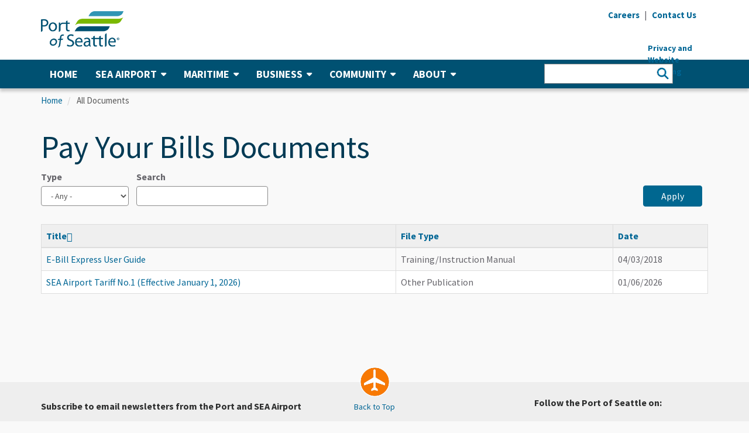

--- FILE ---
content_type: text/html; charset=UTF-8
request_url: https://www.portseattle.org/documents?tid=163
body_size: 12553
content:
<!DOCTYPE html>
<html  lang="en" dir="ltr" prefix="content: http://purl.org/rss/1.0/modules/content/  dc: http://purl.org/dc/terms/  foaf: http://xmlns.com/foaf/0.1/  og: http://ogp.me/ns#  rdfs: http://www.w3.org/2000/01/rdf-schema#  schema: http://schema.org/  sioc: http://rdfs.org/sioc/ns#  sioct: http://rdfs.org/sioc/types#  skos: http://www.w3.org/2004/02/skos/core#  xsd: http://www.w3.org/2001/XMLSchema# ">
  <head>
	<!-- Google Tag Manager -->
	<script>(function(w,d,s,l,i){w[l]=w[l]||[];w[l].push({'gtm.start':
	new Date().getTime(),event:'gtm.js'});var f=d.getElementsByTagName(s)[0],
	j=d.createElement(s),dl=l!='dataLayer'?'&l='+l:'';j.async=true;j.src=
	'https://www.googletagmanager.com/gtm.js?id='+i+dl;f.parentNode.insertBefore(j,f);
	})(window,document,'script','dataLayer','GTM-TW5X6VP');</script>
	<!-- End Google Tag Manager -->

	<!-- Global site tag (gtag.js) - Google AdWords: 982526087 -->
	<script async src="https://www.googletagmanager.com/gtag/js?id=AW-982526087"></script>
	<script>
	  window.dataLayer = window.dataLayer || [];
	  function gtag(){dataLayer.push(arguments);}
	  gtag('js', new Date());

	  gtag('config', 'AW-982526087');
	</script>
	<!-- End Global site tag (gtag.js) - Google AdWords: 982526087 -->

    <meta charset="utf-8" />
<script async src="https://www.googletagmanager.com/gtag/js?id=G-ZR4W516B17"></script>
<script>window.dataLayer = window.dataLayer || [];function gtag(){dataLayer.push(arguments)};gtag("js", new Date());gtag("set", "developer_id.dMDhkMT", true);gtag("config", "G-ZR4W516B17", {"groups":"default","page_placeholder":"PLACEHOLDER_page_location"});</script>
<meta name="Generator" content="Drupal 10 (https://www.drupal.org)" />
<meta name="MobileOptimized" content="width" />
<meta name="HandheldFriendly" content="true" />
<meta name="viewport" content="width=device-width, initial-scale=1.0" />
<link rel="icon" href="/sites/default/files/favicon.ico" type="image/vnd.microsoft.icon" />

    <title>All Documents | Port of Seattle</title>
    <link rel="stylesheet" media="all" href="/core/misc/components/progress.module.css?t711qt" />
<link rel="stylesheet" media="all" href="/core/misc/components/ajax-progress.module.css?t711qt" />
<link rel="stylesheet" media="all" href="/core/modules/system/css/components/align.module.css?t711qt" />
<link rel="stylesheet" media="all" href="/core/modules/system/css/components/fieldgroup.module.css?t711qt" />
<link rel="stylesheet" media="all" href="/core/modules/system/css/components/container-inline.module.css?t711qt" />
<link rel="stylesheet" media="all" href="/core/modules/system/css/components/clearfix.module.css?t711qt" />
<link rel="stylesheet" media="all" href="/core/modules/system/css/components/details.module.css?t711qt" />
<link rel="stylesheet" media="all" href="/core/modules/system/css/components/hidden.module.css?t711qt" />
<link rel="stylesheet" media="all" href="/core/modules/system/css/components/item-list.module.css?t711qt" />
<link rel="stylesheet" media="all" href="/core/modules/system/css/components/js.module.css?t711qt" />
<link rel="stylesheet" media="all" href="/core/modules/system/css/components/nowrap.module.css?t711qt" />
<link rel="stylesheet" media="all" href="/core/modules/system/css/components/position-container.module.css?t711qt" />
<link rel="stylesheet" media="all" href="/core/modules/system/css/components/reset-appearance.module.css?t711qt" />
<link rel="stylesheet" media="all" href="/core/modules/system/css/components/resize.module.css?t711qt" />
<link rel="stylesheet" media="all" href="/core/modules/system/css/components/system-status-counter.css?t711qt" />
<link rel="stylesheet" media="all" href="/core/modules/system/css/components/system-status-report-counters.css?t711qt" />
<link rel="stylesheet" media="all" href="/core/modules/system/css/components/system-status-report-general-info.css?t711qt" />
<link rel="stylesheet" media="all" href="/core/modules/system/css/components/tablesort.module.css?t711qt" />
<link rel="stylesheet" media="all" href="/core/modules/views/css/views.module.css?t711qt" />
<link rel="stylesheet" media="all" href="/modules/custom/pos_accessibility/css/main.css?t711qt" />
<link rel="stylesheet" media="all" href="/modules/contrib/webform/modules/webform_bootstrap/css/webform_bootstrap.css?t711qt" />
<link rel="stylesheet" media="all" href="https://fonts.googleapis.com/css?family=Source+Sans+Pro:400,400i,600,700,900" />
<link rel="stylesheet" media="all" href="/themes/portseattle/css/fontawesome.min.css?t711qt" />
<link rel="stylesheet" media="all" href="/themes/portseattle/css/fontawesome.css?t711qt" />
<link rel="stylesheet" media="all" href="/themes/portseattle/css/all.css?t711qt" />
<link rel="stylesheet" media="all" href="/themes/portseattle/css/v4-shims.css?t711qt" />
<link rel="stylesheet" media="all" href="/themes/portseattle/css/block-icons.css?t711qt" />
<link rel="stylesheet" media="all" href="/themes/portseattle/css/icomoon.css?t711qt" />
<link rel="stylesheet" media="all" href="/themes/portseattle/css/bootstrap.min.css?t711qt" />
<link rel="stylesheet" media="all" href="/themes/portseattle/css/ui/header-menu.css?t711qt" />
<link rel="stylesheet" media="all" href="/themes/portseattle/css/ui/footer.css?t711qt" />
<link rel="stylesheet" media="all" href="/themes/portseattle/css/styles.css?t711qt" />
<link rel="stylesheet" media="all" href="/themes/portseattle/css/jcarousel.responsive.css?t711qt" />
<link rel="stylesheet" media="all" href="/themes/portseattle/css/responsive.css?t711qt" />
<link rel="stylesheet" media="all" href="/themes/portseattle/plugins/owl-carousel/owl.carousel.min.css?t711qt" />
<link rel="stylesheet" media="all" href="/themes/portseattle/plugins/owl-carousel/owl.theme.default.min.css?t711qt" />
<link rel="stylesheet" media="all" href="/themes/portseattle/css/ui/carousel.css?t711qt" />
<link rel="stylesheet" media="all" href="/themes/portseattle/css/style.css?t711qt" />
<link rel="stylesheet" media="all" href="/themes/portseattle/css/magnific-popup.css?t711qt" />

    
  </head>
  <body class="path-documents has-glyphicons">
	<!-- Google Tag Manager (noscript) -->
	<noscript><iframe src="https://www.googletagmanager.com/ns.html?id=GTM-TW5X6VP"
	height="0" width="0" style="display:none;visibility:hidden"></iframe></noscript>
	<!-- End Google Tag Manager (noscript) -->

    <a href="#main-content" class="visually-hidden focusable skip-link">
      Skip to main content
    </a>

    <a id="top" class="top-focus-anchor" tabindex="-1"></a>

    
      <div class="dialog-off-canvas-main-canvas" data-off-canvas-main-canvas>
    
<div class="wsmenucontainer clearfix">
             <div class="overlapblackbg"></div>

        <div class="wsmobileheader clearfix">
			<a id="wsnavtoggle" class="animated-arrow" title="Menu">
				<span class="menu-icon"></span>
				<span class="menu-text">Menu</span>
			</a>
                          <a  href="/" title="Home" rel="home">
        <img src="/sites/default/files/logo-port_0.png" alt="Port of Seattle Logo - Home" />
      </a>
            

			<div class="mobile-search">
				<div class="mobile-search-button">
					<i class="mobile-search-icon fa fa-search" aria-hidden="true"></i>
					<span class="mobile-search-text">Search</span>
				</div>
				<form class="mobile-search-form" accept-charset="UTF-8" action="/search/node" id="search-block-form" method="get">
					<div class="mobile-search-input">
						<div class="mobile-search-input-inner">
							<input name="keys" placeholder="Search" title="Search" type="search" value="" />
							<button title="Search" type="submit" value="Search">
								<i class="mobile-search-icon fa fa-search" aria-hidden="true"></i>
							</button>
						</div>
					</div>
					<div class="mobile-search-close-button">
						<span class="icon">
							<img src="/themes/portseattle/img/search-close-button.png" alt="Close Search">
						</span>
					</div>
				</form>
			</div>
        </div>

        <div class="top-global-alert">
            
        </div>

        <header>
            <div class="container-fluid header-container">
                <div class="container">
                    <div class="row">
                        <div class="col-sm-12">
                            <!-- header -->
                            <div class="header-desktop clearfix">
                                <!-- left -->
                                <div class="header-left hidden-xs">
                                    <div class="logo">
                                                          <a  href="/" title="Home" rel="home">
        <img src="/sites/default/files/logo-port_0.png" alt="Port of Seattle Logo - Home" />
      </a>
            

                                    </div>
                                </div>
                                <!-- right -->
                                <div class="header-right">
                                    <div class="header-right">
                                        <div class="clearfix">
                                            <div class="hidden-xs utility-nav">
                                                <ul class="list-inline list-unstyled">
                                                    <li><a href="/careers" title="Careers"><strong>Careers</strong></a></li>
                                                    <li class="divider">|</li>
                                                    <li><a href="/form/contact-us" title="Contact Us"><strong>Contact Us</strong></a></li>
                                                </ul>
                                            </div>

                                            <div class="hidden-xs utility-translate">
                                                <div id="google_translate_element"></div>
                                                <script type="text/javascript">
                                                    <!--//--><![CDATA[// ><!--

                                                    function googleTranslateElementInit() {
                                                        new google.translate.TranslateElement({
                                                            pageLanguage: 'en',
                                                            layout: google.translate.TranslateElement.InlineLayout.SIMPLE,
                                                            gaTrack: true,
                                                            gaId: 'UA-5935175-19'
                                                        }, 'google_translate_element');
                                                    }

                                                    //--><!]]>
                                                </script><script type="text/javascript">
                                                    function googleTranslateElementInitOne() {
                                                        new google.translate.TranslateElement({ pageLanguage: 'en' }, 'googleTranslateElementInitMobile');
                                                    };
                                                </script>
                                                <script>
                                                    if (window.innerWidth >= 768) {
                                                        document.write("<script type=\"text/javascript\" src=\"//translate.google.com/translate_a/element.js?cb=googleTranslateElementInit\"><\/script>");
                                                    }
                                                </script>
                                            </div>


                                            <!--<div class="hidden-xs utility-font-size">
                                                <ul class="list-inline list-unstyled">
<li class="a-default">
	<a href="#" title="A (Default)">
    <strong>A</strong><span class="visually-hidden">Change text size to Default</span>
	</a>
</li>

<li class="a-large">
	<a href="#" title="A (Large)">
		<strong>A</strong><span class="visually-hidden">Change text size to Large</span>
	</a>
</li>

<li class="a-larger">
	<a href="#" title="A (Extra Large)">
		<strong>A</strong><span class="visually-hidden">Change text size to Extra Large</span>
	</a>
</li>

                                                </ul>
                                            </div>-->
                                                                                    </div>
                                            <section id="block-privacylink" class="block block-block-content block-block-content8746fb95-a84f-4ed6-b9e0-2b60da6d897c clearfix">
  
    

      
            <div class="field field--name-body field--type-text-with-summary field--label-hidden field--item"><div style="position: relative; width: 10; height: 0">
<div style="position: absolute; left: 68px; top: 36px; font-weight: bold;"><span class="hide-on-mobile"><a href="/privacy-policy">Privacy and Website Tracking</a></span></div>
</div>
</div>
      
  </section>



                                </div>
                            </div>
                        </div>
                    </div>
                </div>
            </div>
			</div>
            <div class="container-fluid main-nav-container">
                <div class="container">
                    <div class="row">
                        <div class="col-sm-12">
                            <div class="main-nav">
                                <div class="wsmain">
                                    <nav class="wsmenu">
                                            <nav role="navigation" aria-labelledby="block-portseattle-main-menu-menu" id="block-portseattle-main-menu">
            
  <h2 class="visually-hidden" id="block-portseattle-main-menu-menu">Main navigation</h2>
  

        



              <ul block="block-portseattle-main-menu" class="mobile-sub wsmenu-list">
    
                
                          <li>
        <a href="/" data-drupal-link-system-path="&lt;front&gt;">                  Home
               </a>
              
                              
                  <li  class="expanded dropdown"><a href="#">SEA Airport<i class="icon fa fa-caret-down" aria-hidden="true"></i></a>
      
                            <div class="megamenu clearfix">
        <ul>
    
                
                          <ul class="col-sm-4 col-md-4">
              
                              
                          <li>
        <a href="/sea-tac/departing" target="_self" rel="" class="fa" data-drupal-link-system-path="node/2407">                  <i class="fa fa-arrow-circle-right"></i> I&#039;m Departing
               </a>
              
                              
                          <li>
        <a href="/sea-tac/arriving" target="_self" rel="" class="fa" data-drupal-link-system-path="node/2410">                  <i class="fa fa-arrow-circle-right"></i> I&#039;m Arriving
               </a>
              
                              
                          <li>
        <a href="/sea-tac/connecting" target="_self" rel="" class="fa" data-drupal-link-system-path="node/2411">                  <i class="fa fa-arrow-circle-right"></i> I&#039;m Connecting
               </a>
              
                              
                          <li>
        <a href="/sea-tac/dropping-off-picking-up" target="_self" rel="" class="fa" data-drupal-link-system-path="node/2412">                  <i class="fa fa-arrow-circle-right"></i> I&#039;m Dropping Off/Picking Up
               </a>
              
                              
                          </ul>
              
                              
                          <ul class="col-sm-4 col-md-4">
              
                              
                          <li>
        <a href="/sea-tac" target="_self" rel="" data-drupal-link-system-path="node/2403">                  SEA Airport Home
               </a>
              
                              
                          <li>
        <a href="/sea-tac/airlines-destinations" target="_self" rel="" data-drupal-link-system-path="node/2392">                  Airlines &amp; Destinations
               </a>
              
                              
                          <li>
        <a href="/sea-tac/parking" target="_self" rel="" data-drupal-link-system-path="node/2404">                  Parking at SEA
               </a>
              
                              
                          <li>
        <a href="/sea-tac/ground-transportation" target="_self" rel="" data-drupal-link-system-path="node/2394">                  Ground Transportation
               </a>
              
                              
                          <li>
        <a href="/sea-tac/security-screening-checkpoints" target="_self" rel="">                  Security Screening &amp; Checkpoints
               </a>
              
                              
                          <li>
        <a href="/sea-tac/dining-retail" target="_self" rel="" data-drupal-link-system-path="node/2398">                  Dining, Retail &amp; More
               </a>
              
                              
                          <li>
        <a href="/sea-tac/customer-services-amenities" target="_self" rel="" data-drupal-link-system-path="node/2363">                  Customer Services &amp; Amenities
               </a>
              
                              
                          <li>
        <a href="/sea-tac/international-travel" target="_self" rel="" data-drupal-link-system-path="node/9327">                  International Travel
               </a>
              
                              
                          </ul>
              
                              
                          <ul class="col-sm-4 col-md-4">
              
                              
                          <li>
        <a href="/sea-tac/accessibility-at-sea-tac-airport" target="_self" rel="">                  Accessibility at SEA
               </a>
              
                              
                          <li>
        <a href="/sea-tac/maps" target="_self" rel="" data-drupal-link-system-path="node/2405">                  Maps
               </a>
              
                              
                          <li>
        <a href="/sea-tac/airport-employees" target="_self" rel="">                  SEA Airport Employees
               </a>
              
                              
                          <li>
        <a href="/sea-tac/leasing-tenant-resources" target="_self" rel="" data-drupal-link-system-path="node/2357">                  Leasing &amp; Tenant Resources
               </a>
              
                              
                          <li>
        <a href="/sea-tac/air-cargo" target="_self" rel="" data-drupal-link-system-path="node/2355">                  Air Cargo
               </a>
              
                              
                          <li>
        <a href="/sea-tac/conference-center" target="_self" rel="" data-drupal-link-system-path="node/2356">                  The Conference Center at SEA
               </a>
              
                              
                          <li>
        <a href="/sea-tac/first-amendment-activities" target="_self" rel="" data-drupal-link-system-path="node/2399">                  First Amendment Activities
               </a>
              
                              
                          <li>
        <a href="/sea-tac/airport-community-environment" target="_self" data-drupal-link-system-path="node/2408">                  SEA Airport Environmental
               </a>
              
                              
                          </ul>
              
                  

            </ul>
      </div>
      
                              
                  <li  class="expanded dropdown"><a href="#">Maritime<i class="icon fa fa-caret-down" aria-hidden="true"></i></a>
      
                            <div class="megamenu clearfix">
        <ul>
    
                
                          <ul class="col-sm-4 col-md-4">
              
                              
                          <li>
        <a href="/maritime/cruise" target="_self" class="fa" data-drupal-link-system-path="node/2419">                  <i class="fa fa-arrow-circle-right"></i> Cruise
               </a>
              
                              
                          <li>
        <a href="/maritime/shilshole-bay-marina" target="_self" rel="" class="fa" data-drupal-link-system-path="node/2414">                  <i class="fa fa-arrow-circle-right"></i> Shilshole Bay Marina
               </a>
              
                              
                          <li>
        <a href="/maritime/bell-harbor-marina" target="_self" rel="" class="fa" data-drupal-link-system-path="node/2415">                  <i class="fa fa-arrow-circle-right"></i> Bell Harbor Marina
               </a>
              
                              
                          <li>
        <a href="/maritime/harbor-island-marina" target="_self" rel="" class="fa" data-drupal-link-system-path="node/2416">                  <i class="fa fa-arrow-circle-right"></i> Harbor Island Marina
               </a>
              
                              
                          <li>
        <a href="/maritime/fishermen-terminal" target="_self" rel="" class="fa" data-drupal-link-system-path="node/2417">                  <i class="fa fa-arrow-circle-right"></i> Fishermen&#039;s Terminal
               </a>
              
                              
                          <li>
        <a href="/maritime/salmon-bay-marina" target="_self" rel="" class="fa" data-drupal-link-system-path="node/4506">                  <i class="fa fa-arrow-circle-right"></i> Salmon Bay Marina
               </a>
              
                              
                          <li>
        <a href="/maritime/terminal91" target="_self" class="fa" data-drupal-link-system-path="node/2418">                  <i class="fa fa-arrow-circle-right"></i> Elliott Bay Fishing &amp; Commercial
               </a>
              
                              
                          </ul>
              
                              
                          <ul class="col-sm-4 col-md-4">
              
                              
                          <li>
        <a href="/maritime/maritime-home" target="_self" rel="" data-drupal-link-system-path="node/5395">                  Maritime Home
               </a>
              
                              
                          <li>
        <a href="/maritime/cruise" target="_self" rel="" data-drupal-link-system-path="node/2419">                  Cruise
               </a>
              
                              
                          <li>
        <a href="/maritime/marinas" target="_self" rel="" data-drupal-link-system-path="node/2384">                  Marinas
               </a>
              
                              
                          <li>
        <a href="/maritime/fishing-commercial-moorage" target="_self" rel="" data-drupal-link-system-path="node/2420">                  Fishing &amp; Commercial Moorage
               </a>
              
                              
                          <li>
        <a href="/maritime/maritime-environmental" target="_self" rel="" data-drupal-link-system-path="node/2421">                  Maritime Environmental
               </a>
              
                              
                          <li>
        <a href="/maritime/moorage-rates-info" target="_self" rel="" data-drupal-link-system-path="node/2422">                  Moorage Rates &amp; Info
               </a>
              
                              
                          </ul>
              
                              
                          <ul class="col-sm-4 col-md-4">
              
                              
                          <li>
        <a href="/maritime/maritime-events" target="_self" rel="" data-drupal-link-system-path="node/2423">                  Maritime Events
               </a>
              
                              
                          <li>
        <a href="/maritime/superyachts" target="_self" rel="" data-drupal-link-system-path="node/2434">                  Superyachts
               </a>
              
                              
                          <li>
        <a href="/maritime/maritime-tariffs" target="_self" rel="" data-drupal-link-system-path="node/2435">                  Maritime Tariffs
               </a>
              
                              
                          <li>
        <a href="/page/northwest-seaport-alliance" target="_self" rel="" data-drupal-link-system-path="node/1748">                  Northwest Seaport Alliance
               </a>
              
                              
                          </ul>
              
                  

            </ul>
      </div>
      
                              
                  <li  class="expanded dropdown"><a href="#">Business<i class="icon fa fa-caret-down" aria-hidden="true"></i></a>
      
                            <div class="megamenu clearfix">
        <ul>
    
                
                          <ul class="col-sm-4 col-md-4">
              
                              
                          <li>
        <a href="/business/pay-your-bills" target="_self" rel="" class="fa" data-drupal-link-system-path="node/2391">                  <i class="fa fa-arrow-circle-right"></i> Pay Your Bill
               </a>
              
                              
                          </ul>
              
                              
                          <ul class="col-sm-4 col-md-4">
              
                              
                          <li>
        <a href="/business/growing-the-economy" target="_self" rel="" data-drupal-link-system-path="node/2443">                  Growing the Economy
               </a>
              
                              
                          <li>
        <a href="/business/bid-opportunities" target="_self" rel="" data-drupal-link-system-path="node/2438">                  Bid Opportunities
               </a>
              
                              
                          <li>
        <a href="/diversity" data-drupal-link-system-path="node/25953">                  Diversity in Contracting
               </a>
              
                              
                          <li>
        <a href="/business/economic-development" target="_self" rel="" data-drupal-link-system-path="node/2486">                  Economic Development
               </a>
              
                              
                          </ul>
              
                              
                          <ul class="col-sm-4 col-md-4">
              
                              
                          <li>
        <a href="/business/real-estate" target="_self" rel="" data-drupal-link-system-path="node/2389">                  Real Estate
               </a>
              
                              
                          <li>
        <a href="/business/tourism" target="_self" rel="">                  Tourism
               </a>
              
                              
                          <li>
        <a href="/business/conference-facilities" target="_self" rel="" data-drupal-link-system-path="node/2370">                  Conference Facilities
               </a>
              
                              
                          <li>
        <a href="/business/cargo-logistics" target="_self" rel="" data-drupal-link-system-path="node/2441">                  Cargo &amp; Logistics
               </a>
              
                              
                          </ul>
              
                  

            </ul>
      </div>
      
                              
                  <li  class="expanded dropdown"><a href="#">Community<i class="icon fa fa-caret-down" aria-hidden="true"></i></a>
      
                            <div class="megamenu clearfix">
        <ul>
    
                
                          <ul class="col-sm-4 col-md-4">
              
                              
                          <li>
        <a href="/community/events-at-the-port" target="_self" rel="" class="fa" data-drupal-link-system-path="node/2383">                  <i class="fa fa-arrow-circle-right"></i> Attend an Event
               </a>
              
                              
                          <li>
        <a href="/community/waterfront-parks" target="_self" rel="" class="fa" data-drupal-link-system-path="node/2446">                  <i class="fa fa-arrow-circle-right"></i> Visit a Park
               </a>
              
                              
                          <li>
        <a href="/community/community-grants" target="_self" rel="" class="fa" data-drupal-link-system-path="node/23925">                  <i class="fa fa-arrow-circle-right"></i> Apply for a Grant
               </a>
              
                              
                          </ul>
              
                              
                          <ul class="col-sm-4 col-md-4">
              
                              
                          <li>
        <a href="/community/supporting-the-community" target="_self" rel="" data-drupal-link-system-path="node/2442">                  Supporting the Community
               </a>
              
                              
                          <li>
        <a href="/community/community-engagement" target="_self" rel="" data-drupal-link-system-path="node/2378">                  Community Engagement
               </a>
              
                              
                          <li>
        <a href="/community/workforce-development" target="_self" rel="" data-drupal-link-system-path="node/2444">                  Workforce Development
               </a>
              
                              
                          <li>
        <a href="/environment" target="_self" data-drupal-link-system-path="node/2372">                  Environment &amp; Sustainability
               </a>
              
                              
                          <li>
        <a href="/community/community-grants" target="_self" rel="" data-drupal-link-system-path="node/23925">                  Community Grants
               </a>
              
                              
                          </ul>
              
                              
                          <ul class="col-sm-4 col-md-4">
              
                              
                          <li>
        <a href="/community/events-at-the-port" target="_self" rel="" data-drupal-link-system-path="node/2383">                  Events at the Port
               </a>
              
                              
                          <li>
        <a href="/community/waterfront-parks" target="_self" rel="" data-drupal-link-system-path="node/2446">                  Waterfront Parks
               </a>
              
                              
                          <li>
        <a href="/community/regional-transportation" target="_self" rel="" data-drupal-link-system-path="node/2376">                  Regional Transportation
               </a>
              
                              
                          <li>
        <a href="/community/labor-partners" target="_self" rel="" data-drupal-link-system-path="node/2440">                  Labor Partners
               </a>
              
                              
                          </ul>
              
                  

            </ul>
      </div>
      
                              
                  <li  class="expanded dropdown"><a href="#">About<i class="icon fa fa-caret-down" aria-hidden="true"></i></a>
      
                            <div class="megamenu clearfix">
        <ul>
    
                
                          <ul class="col-sm-4 col-md-4">
              
                              
                          <li>
        <a href="https://meetings.portseattle.org/" target="_self" rel="" class="fa ">                  <i class="fa fa-arrow-circle-right"></i> Upcoming Meetings
               </a>
              
                              
                          <li>
        <a href="/about/public-records" target="_self" rel="" class="fa" data-drupal-link-system-path="node/2402">                  <i class="fa fa-arrow-circle-right"></i> Request a Public Record
               </a>
              
                              
                          <li>
        <a href="/form/contact-us" target="_self" class="fa" data-drupal-link-system-path="webform/contact_us">                  <i class="fa fa-arrow-circle-right"></i> Contact the Port of Seattle
               </a>
              
                              
                          <li>
        <a href="/newsroom" target="_self" rel="" class="fa" data-drupal-link-system-path="node/2374">                  <i class="fa fa-arrow-circle-right"></i> Visit the Newsroom
               </a>
              
                              
                          <li>
        <a href="/employee-services" target="_self" rel="" class="fa" data-drupal-link-system-path="node/2457">                  <i class="fa fa-arrow-circle-right"></i> Employee Services
               </a>
              
                              
                          </ul>
              
                              
                          <ul class="col-sm-4 col-md-4">
              
                              
                          <li>
        <a href="/about/our-mission" target="_self" rel="" data-drupal-link-system-path="node/2387">                  Our Mission
               </a>
              
                              
                          <li>
        <a href="/about/commission" target="_self" rel="" data-drupal-link-system-path="node/2393">                  Commission
               </a>
              
                              
                          <li>
        <a href="/about/leadership" target="_self" rel="">                  Leadership
               </a>
              
                              
                          <li>
        <a href="/about/policies" target="_self" rel="" data-drupal-link-system-path="node/2390">                  Orders, Resolutions, &amp; Policies
               </a>
              
                              
                          <li>
        <a href="/about/financial" target="_self" rel="" data-drupal-link-system-path="node/2409">                  Finance
               </a>
              
                              
                          <li>
        <a href="/about/public-records" target="_self" rel="" data-drupal-link-system-path="node/2402">                  Public Records
               </a>
              
                              
                          <li>
        <a href="/about/port-police" target="_self" rel="" data-drupal-link-system-path="node/2424">                  Port Police
               </a>
              
                              
                          </ul>
              
                              
                          <ul class="col-sm-4 col-md-4">
              
                              
                          <li>
        <a href="/about/port-fire-department" target="_self" rel="" data-drupal-link-system-path="node/2379">                  Port Fire Department
               </a>
              
                              
                          <li>
        <a href="/about/port-programs-projects" target="_self" rel="" data-drupal-link-system-path="node/2361">                  Port Programs &amp; Projects 
               </a>
              
                              
                          <li>
        <a href="/places" target="_self" rel="">                  Places
               </a>
              
                              
                          <li>
        <a href="/about/labor-relations" target="_self" rel="" data-drupal-link-system-path="node/2381">                  Labor Relations
               </a>
              
                              
                          <li>
        <a href="/about/contacts" target="_self" rel="" data-drupal-link-system-path="node/2431">                  Contacts
               </a>
              
                              
                          <li>
        <a href="/about/internal-audit" target="_self" rel="" data-drupal-link-system-path="node/2866">                  Internal Audit
               </a>
              
                              
                          <li>
        <a href="/about/EDI" target="_self" rel="" data-drupal-link-system-path="node/14092">                  Equity, Diversity, &amp; Inclusion
               </a>
              
                              
                          </ul>
              
                  

            </ul>
      </div>
      
                  

          </ul>
      

  </nav>
<section id="block-mobileutilitylinks" class="hide-on-desktop block block-block-content block-block-content3021e23f-734c-42b2-8418-aa207fec01f0 clearfix">
  
    

      
            <div class="field field--name-body field--type-text-with-summary field--label-hidden field--item"><style type="text/css">@media only screen and (max-width : 768px) {
	.goog-te-banner-frame.skiptranslate {
    display: none!important;
}
}
</style><div class="mobile-utility utility-nav">
<ul class="list-unstyled">
<li><a href="/careers" title="Careers">Careers</a></li>
<li><a href="/form/contact-us" title="Contact Us">Contact Us</a></li>
</ul>
</div>
<div class="mobile-utility utility-translate">
<div id="google_translate_element_mobile">&nbsp;</div>
<script type="text/javascript">
    <!--//--><![CDATA[// ><!--
    									function googleTranslateElementInitMobile() {
    										new google.translate.TranslateElement({ 
    											pageLanguage: 'en', 
    											layout: google.translate.TranslateElement.InlineLayout.VERTICAL, 
    											gaTrack: true, 
    											gaId: 'UA-5935175-19' 
    											}, 'google_translate_element_mobile');
    									}
    								
    //--><!]]>
    </script><script>
    if (window.innerWidth < 768) {
            document.write("<script type=\"text/javascript\" src=\"//translate.google.com/translate_a/element.js?cb=googleTranslateElementInitMobile\"><\/script>");
        }
    </script><div class="mobile-utility utility-font-size">
<ul>
<li class="a-default"><a href="#" title="A (Default)">A</a></li>
<li class="a-large"><a href="#" title="A (Large)">A</a></li>
<li class="a-larger"><a href="#" title="A (Larger)">A</a></li>
</ul>
</div>
</div>
</div>
      
  </section>

<section class="views-exposed-form block block-views-exposed-filter-blocks block-views-exposed-filter-blocks-block clearfix" data-drupal-selector="views-exposed-form-new-search-default" id="block-viewsexposedfilterblock">
  
    

      <form block="block-viewsexposedfilterblock" action="/new-search" method="get" id="views-exposed-form-new-search-default" accept-charset="UTF-8">
  <div class="form--inline  filters clearfix">
  <div class="filter form-item js-form-item form-type-textfield js-form-type-textfield form-item-title js-form-item-title form-group filter-search">
      <label for="edit-title--2" class="control-label">Search Text</label>
  
  
  <input data-drupal-selector="edit-title" class="form-text form-control" type="text" id="edit-title--2" name="title" value="" size="30" maxlength="128" />

  
  
  </div>
<div class="filter form-item js-form-item form-type-select js-form-type-select form-item-sort-by js-form-item-sort-by form-group">
      <label for="edit-sort-by" class="control-label">Sort by</label>
  
  
  <div class="select-wrapper"><select data-drupal-selector="edit-sort-by" class="form-select form-control" id="edit-sort-by" name="sort_by"><option
            value="search_api_relevance" selected="selected">Relevance</option><option
            value="created">Published Date</option></select></div>

  
  
  </div>
<div class="filter form-item js-form-item form-type-select js-form-type-select form-item-sort-order js-form-item-sort-order form-group">
      <label for="edit-sort-order" class="control-label">Order</label>
  
  
  <div class="select-wrapper"><select data-drupal-selector="edit-sort-order" class="form-select form-control" id="edit-sort-order" name="sort_order"><option
            value="ASC">Asc</option><option
            value="DESC" selected="selected">Desc</option></select></div>

  
  
  </div>
<div data-drupal-selector="edit-actions" class="form-actions form-group js-form-wrapper form-wrapper" id="edit-actions--2"><button data-drupal-selector="edit-submit-new-search" class="button js-form-submit form-submit btn-info btn" type="submit" id="edit-submit-new-search" value="Apply">Apply</button></div>

</div>

</form>

  </section>



                                    </nav>
                                </div>
                            </div>
                        </div>
                    </div>
                </div>
            </div>
        </header>


				<!-- start page content... -->
    

              <div class="wrapper">
          <div class="container">
             <div class="row">
                           			   

              <!-- breadcrumb -->
              <div class="col-sm-12">
                         <ul class="breadcrumb list-inline">
          <li >
                  <a href="/">Home</a>
              </li>
          <li  class="active">
                  All Documents
              </li>
      </ul>

<div data-drupal-messages-fallback class="hidden"></div>


              </div>

              <!-- page title section -->
             <div  class="col-sm-12">
                         <h1 class="page-title">Pay Your Bills  Documents</h1>



             </div>
			 
			  			  
                          <div  class="col-sm-12">
                                    

                          <div class="views-element-container form-group"><div class="view view-documents-list-for-sidebar view-id-documents_list_for_sidebar view-display-id-page_1 js-view-dom-id-ba1581f11073f4175206eb8bd890e74279b388624211783af81e3d326ff1b526">
  
    

      <div class="view-filters form-group">
      <form class="views-exposed-form" data-drupal-selector="views-exposed-form-documents-list-for-sidebar-page-1" action="/documents" method="get" id="views-exposed-form-documents-list-for-sidebar-page-1" accept-charset="UTF-8">
  <div class="form--inline  filters clearfix">
  <div class="filter form-item js-form-item form-type-select js-form-type-select form-item-field-document-file-type-target-id js-form-item-field-document-file-type-target-id form-group">
      <label for="edit-field-document-file-type-target-id" class="control-label">Type</label>
  
  
  <div class="select-wrapper"><select data-drupal-selector="edit-field-document-file-type-target-id" class="form-select form-control" id="edit-field-document-file-type-target-id" name="field_document_file_type_target_id"><option
            value="All" selected="selected">- Any -</option><option
            value="319">2016-2014 Annual Disclosure Reports</option><option
            value="302">A Self Guided Tour of the South Harbor</option><option
            value="285">Agenda</option><option
            value="311">Benefit Form</option><option
            value="307">Benefit Information Sheet</option><option
            value="308">Benefits Information Sheet</option><option
            value="326">Best Practices</option><option
            value="303">Brochure</option><option
            value="315">Budget Book sections and combined report</option><option
            value="2213">Commission - Motions</option><option
            value="2214">Commission - Policies</option><option
            value="2210">Commission - Resolutions</option><option
            value="329">Competition Plan</option><option
            value="310">Construction &amp; Design Reference Documents</option><option
            value="296">Contract</option><option
            value="323">cruise terminal map</option><option
            value="327">Evaluation documentation for Lease Group 3</option><option
            value="294">FAQ</option><option
            value="306">Flyer</option><option
            value="305">Form</option><option
            value="325">Guide </option><option
            value="304">Information Sheet</option><option
            value="324">Informational Brochure</option><option
            value="300">Job Analysis - Full Duty</option><option
            value="301">Job Analysis - Light Duty</option><option
            value="320">Letter</option><option
            value="299">Map</option><option
            value="309">Master Guide Specifications</option><option
            value="322">Memorandum of Understanding</option><option
            value="286">Minutes</option><option
            value="321">Motion</option><option
            value="291">Newsletter</option><option
            value="298">Other Contract Type</option><option
            value="297">Other Publication</option><option
            value="314">PDF</option><option
            value="316">PDF Budget document 2016</option><option
            value="313">Plan</option><option
            value="312">POLICY</option><option
            value="330">Pollution Prevention Document</option><option
            value="290">Presentation</option><option
            value="317">Recent Official Statements</option><option
            value="289">Report</option><option
            value="287">Resolution</option><option
            value="2196">SEPA/NEPA</option><option
            value="318">Special Facility Revenue Refunding Bonds, Series 2013 </option><option
            value="288">Study</option><option
            value="293">Tariff (Moorage)</option><option
            value="292">Tariff (Terminal)</option><option
            value="328">Tourism Map</option><option
            value="295">Training/Instruction Manual</option></select></div>

  
  
  </div>
<div class="filter form-item js-form-item form-type-textfield js-form-type-textfield form-item-title js-form-item-title form-group filter-search">
      <label for="edit-title" class="control-label">Search</label>
  
  
  <input data-drupal-selector="edit-title" class="form-text form-control" type="text" id="edit-title" name="title" value="" size="30" maxlength="128" />

  
  
  </div>
<div data-drupal-selector="edit-actions" class="form-actions form-group js-form-wrapper form-wrapper" id="edit-actions"><button data-drupal-selector="edit-submit-documents-list-for-sidebar" class="button js-form-submit form-submit btn-info btn" type="submit" id="edit-submit-documents-list-for-sidebar" value="Apply">Apply</button></div>

</div>

</form>

    </div>
  
  

  
      <div class="view-content" role="list">
        <div class="table-responsive">
<table class="table table-hover table-striped">
        <thead>
    <tr>
                                      <th class="priority-medium views-align-left views-field views-field-title is-active views-align-left" id="view-title-table-column" aria-sort="ascending" scope="col"><a href="?tid=163&amp;field_document_file_type_target_id=All&amp;title=&amp;order=title&amp;sort=desc" title="sort by Title">Title<span class="icon glyphicon glyphicon-chevron-up icon-after" aria-hidden="true" data-toggle="tooltip" data-placement="bottom" title="Sort descending"></span>
</a></th>
                                      <th class="views-align-left views-field views-field-field-document-file-type views-align-left" id="view-field-document-file-type-table-column" scope="col"><a href="?tid=163&amp;field_document_file_type_target_id=All&amp;title=&amp;order=field_document_file_type&amp;sort=asc" title="sort by  File Type"> File Type</a></th>
                                      <th id="view-field-published-date-table-column" class="views-field views-field-field-published-date" scope="col"><a href="?tid=163&amp;field_document_file_type_target_id=All&amp;title=&amp;order=field_published_date&amp;sort=asc" title="sort by Date">Date</a></th>
          </tr>
    </thead>
    <tbody>
      <tr>
                                                                      <td class="priority-medium views-field views-field-title is-active views-align-left" headers="view-title-table-column"><a href="/sites/default/files/2018-04/E-Bill%20Express_User_Guide.pdf" download>E-Bill Express User Guide</a>        </td>
                                                                      <td headers="view-field-document-file-type-table-column" class="views-field views-field-field-document-file-type views-align-left">Training/Instruction Manual        </td>
                                                                      <td headers="view-field-published-date-table-column" class="views-field views-field-field-published-date">04/03/2018        </td>
          </tr>
      <tr>
                                                                      <td class="priority-medium views-field views-field-title is-active views-align-left" headers="view-title-table-column"><a href="/sites/default/files/2026-01/Tariff%20Effective%2002012026%20%28Final%29.pdf" download>SEA Airport Tariff No.1 (Effective January 1, 2026)</a>        </td>
                                                                      <td headers="view-field-document-file-type-table-column" class="views-field views-field-field-document-file-type views-align-left">Other Publication        </td>
                                                                      <td headers="view-field-published-date-table-column" class="views-field views-field-field-published-date">01/06/2026        </td>
          </tr>
    </tbody>
</table>
  </div>

    </div>
  
      
          </div>
</div>




                    
                    <div>
                        
                    </div>

                    


 



                             </div>

                                       <!-- content before footer -->
             <div class="col-sm-12">
                 
             </div>
             </div>
        </div>
      </div>
    
        
<a href="#top" class="back-to-top">
    <span class="icon"></span>
	<span class="text">Back to Top</span>
</a>

<div class="container-fluid social-footer-container">
	<div class="container">
		<div class="row">
			<div class="col-xs-12 col-sm-6">
				<form action="https://subscribe.portseattle.org/publications" class="form-inline newsletter-form" method="post">
          <div class="heading2" role="heading" aria-level="2">
            <p>
              <i class="icon icon-mail visible-xs-inline-block" aria-hidden="true"></i>Subscribe to email newsletters from the Port and SEA Airport
            </p>
          </div>
					<div class="form-group">
					  <input name="authenticity_token" type="hidden"   value="RgZdumAd5BHjoQgEl3AoczGsUU2N4DRXVN9gDVo86R3OndMODI/7lofdO8TlE/NhkYqOaMg9Mp7p7fPPz05E8w==" />
						<input name="subscription_type" type="hidden" value="email" />
          </div>
					<input class="pos-btn curved-btn btn-sm" type="submit" value="Sign Up" />&nbsp;
				</form>
			</div>
			<div class="col-xs-12 col-sm-6">
				<div class="social-footer">
					    <section class="views-element-container block block-views block-views-blocksocial-list-block-3 clearfix" id="block-views-block-social-list-block-3">
  
    

      <div block="block-views-block-social-list-block-3" class="form-group"><div class="view view-social-list view-id-social_list view-display-id-block_3 js-view-dom-id-5b2761dec278adc3fb5dccfa119d9f45213f429e393c2bb5fe2cc08613802236">
  
    

  
      <div class="view-header">
        <div class="heading2" role="heading" aria-level="2"><p>Follow the Port of Seattle on:</p></div>
    </div>
  

  
      <div class="view-content" role="list">
      <ul class="social-links">      <li class="facebook"><a href="https://www.facebook.com/portseattle/" title="Follow the Port of Seattle on Facebook"><span class="visually-hidden">Follow the Port of Seattle on Facebook</span><i class="icon fa-brands fa-facebook" aria-hidden="true"></i></a></li>
      <li class="twitter"><a href="https://twitter.com/PortofSeattle" title="View the Latest Tweets from the Port of Seattle"><span class="visually-hidden">View the Latest Tweets from the Port of Seattle</span><i class="icon fa-brands fa-twitter" aria-hidden="true"></i></a></li>
      <li class="instagram"><a href="https://www.instagram.com/portofseattle/" title="Follow the Port of Seattle on Instagram"><span class="visually-hidden">Follow the Port of Seattle on Instagram</span><i class="icon fa-brands fa-instagram" aria-hidden="true"></i></a></li>
      <li class="youtube"><a href="https://www.youtube.com/user/PortofSeattle" title="Watch Port of Seattle Videos on YouTube"><span class="visually-hidden">Watch Port of Seattle Videos on YouTube</span><i class="icon fa-brands fa-youtube" aria-hidden="true"></i></a></li>
      <li class="linkedin"><a href="https://www.linkedin.com/company/port-of-seattle" title="Follow the Port of Seattle on LinkedIn"><span class="visually-hidden">Follow the Port of Seattle on LinkedIn</span><i class="icon fa-brands fa-linkedin" aria-hidden="true"></i></a></li>
</ul>

    </div>
  
          </div>
</div>

  </section>



					<!--
					<ul class="social-links">
						<li class="facebook"><a href=""><i class="icon fa fa-facebook" aria-hidden="true"></i></a></li>
						<li class="twitter"><a href=""><i class="icon fa fa-twitter" aria-hidden="true"></i></a></li>
						<li class="instagram"><a href=""><i class="icon fa fa-instagram" aria-hidden="true"></i></a></li>
						<li class="youtube"><a href=""><i class="icon fa fa-youtube" aria-hidden="true"></i></a></li>
						<li class="linkedin"><a href=""><i class="icon fa fa-linkedin" aria-hidden="true"></i></a></li>
					</ul>
					-->
				</div>
			</div>
		</div>
	</div>
</div>

<div class="container-fluid mega-footer-container">
	<div class="container">
		<div class="row">
			<div class="mega-footer">
				    <nav role="navigation" aria-labelledby="block-footer-menu-menu" id="block-footer-menu">
            
  <h2 class="visually-hidden" id="block-footer-menu-menu">Footer Menu</h2>
  

        



    
          
                        <!-- Home -->
                                    
                              <div class="col-sm-2 col-sm-5">
                    <ul>
                  <li  block="block-footer-menu" class="footer-top-link">SEA Airport</li>
                                                          
          
                        <!-- Group Start -->
                                   
                         <!-- Menu CTA -->
                                   
                         <!-- Menu CTA -->
                                   
                         <!-- Menu CTA -->
                                   
                         <!-- Menu CTA -->
                                   
                         <!-- Group End -->
		                           
                        <!-- Group Start -->
                                   
                        <li><a href="/sea-tac" target="_self" rel="" data-drupal-link-system-path="node/2403">                  SEA Airport Home
               </a></li>
                                   
                        <li><a href="/sea-tac/airlines-destinations" target="_self" rel="" data-drupal-link-system-path="node/2392">                  Airlines &amp; Destinations
               </a></li>
                                   
                        <li><a href="/sea-tac/parking" target="_self" rel="" data-drupal-link-system-path="node/2404">                  Parking at SEA
               </a></li>
                                   
                        <li><a href="/sea-tac/ground-transportation" target="_self" rel="" data-drupal-link-system-path="node/2394">                  Ground Transportation
               </a></li>
                                   
                        <li><a href="/sea-tac/security-screening-checkpoints" target="_self" rel="">                  Security Screening &amp; Checkpoints
               </a></li>
                                   
                        <li><a href="/sea-tac/dining-retail" target="_self" rel="" data-drupal-link-system-path="node/2398">                  Dining, Retail &amp; More
               </a></li>
                                   
                        <li><a href="/sea-tac/customer-services-amenities" target="_self" rel="" data-drupal-link-system-path="node/2363">                  Customer Services &amp; Amenities
               </a></li>
                                   
                        <li><a href="/sea-tac/international-travel" target="_self" rel="" data-drupal-link-system-path="node/9327">                  International Travel
               </a></li>
                                   
                         <!-- Group End -->
		                           
                        <!-- Group Start -->
                                   
                        <li><a href="/sea-tac/accessibility-at-sea-tac-airport" target="_self" rel="">                  Accessibility at SEA
               </a></li>
                                   
                        <li><a href="/sea-tac/maps" target="_self" rel="" data-drupal-link-system-path="node/2405">                  Maps
               </a></li>
                                   
                        <li><a href="/sea-tac/airport-employees" target="_self" rel="">                  SEA Airport Employees
               </a></li>
                                   
                        <li><a href="/sea-tac/leasing-tenant-resources" target="_self" rel="" data-drupal-link-system-path="node/2357">                  Leasing &amp; Tenant Resources
               </a></li>
                                   
                        <li><a href="/sea-tac/air-cargo" target="_self" rel="" data-drupal-link-system-path="node/2355">                  Air Cargo
               </a></li>
                                   
                        <li><a href="/sea-tac/conference-center" target="_self" rel="" data-drupal-link-system-path="node/2356">                  The Conference Center at SEA
               </a></li>
                                   
                        <li><a href="/sea-tac/first-amendment-activities" target="_self" rel="" data-drupal-link-system-path="node/2399">                  First Amendment Activities
               </a></li>
                                   
                        <li><a href="/sea-tac/airport-community-environment" target="_self" data-drupal-link-system-path="node/2408">                  SEA Airport Environmental
               </a></li>
                                   
                         <!-- Group End -->
		                     


  
                        
                                </ul>
                </div>
                          <div class="col-sm-2 col-sm-5">
                    <ul>
                  <li  block="block-footer-menu" class="footer-top-link">Maritime</li>
                                                          
          
                        <!-- Group Start -->
                                   
                         <!-- Menu CTA -->
                                   
                         <!-- Menu CTA -->
                                   
                         <!-- Menu CTA -->
                                   
                         <!-- Menu CTA -->
                                   
                         <!-- Menu CTA -->
                                   
                         <!-- Menu CTA -->
                                   
                         <!-- Menu CTA -->
                                   
                         <!-- Group End -->
		                           
                        <!-- Group Start -->
                                   
                        <li><a href="/maritime/maritime-home" target="_self" rel="" data-drupal-link-system-path="node/5395">                  Maritime Home
               </a></li>
                                   
                        <li><a href="/maritime/cruise" target="_self" rel="" data-drupal-link-system-path="node/2419">                  Cruise
               </a></li>
                                   
                        <li><a href="/maritime/marinas" target="_self" rel="" data-drupal-link-system-path="node/2384">                  Marinas
               </a></li>
                                   
                        <li><a href="/maritime/fishing-commercial-moorage" target="_self" rel="" data-drupal-link-system-path="node/2420">                  Fishing &amp; Commercial Moorage
               </a></li>
                                   
                        <li><a href="/maritime/maritime-environmental" target="_self" rel="" data-drupal-link-system-path="node/2421">                  Maritime Environmental
               </a></li>
                                   
                        <li><a href="/maritime/moorage-rates-info" target="_self" rel="" data-drupal-link-system-path="node/2422">                  Moorage Rates &amp; Info
               </a></li>
                                   
                         <!-- Group End -->
		                           
                        <!-- Group Start -->
                                   
                        <li><a href="/maritime/maritime-events" target="_self" rel="" data-drupal-link-system-path="node/2423">                  Maritime Events
               </a></li>
                                   
                        <li><a href="/maritime/superyachts" target="_self" rel="" data-drupal-link-system-path="node/2434">                  Superyachts
               </a></li>
                                   
                        <li><a href="/maritime/maritime-tariffs" target="_self" rel="" data-drupal-link-system-path="node/2435">                  Maritime Tariffs
               </a></li>
                                   
                        <li><a href="/page/northwest-seaport-alliance" target="_self" rel="" data-drupal-link-system-path="node/1748">                  Northwest Seaport Alliance
               </a></li>
                                   
                         <!-- Group End -->
		                     


  
                        
                                </ul>
                </div>
                          <div class="col-sm-2 col-sm-5">
                    <ul>
                  <li  block="block-footer-menu" class="footer-top-link">Business</li>
                                                          
          
                        <!-- Group Start -->
                                   
                         <!-- Menu CTA -->
                                   
                         <!-- Group End -->
		                           
                        <!-- Group Start -->
                                   
                        <li><a href="/business/growing-the-economy" target="_self" rel="" data-drupal-link-system-path="node/2443">                  Growing the Economy
               </a></li>
                                   
                        <li><a href="/business/bid-opportunities" target="_self" rel="" data-drupal-link-system-path="node/2438">                  Bid Opportunities
               </a></li>
                                   
                        <li><a href="/diversity" data-drupal-link-system-path="node/25953">                  Diversity in Contracting
               </a></li>
                                   
                        <li><a href="/business/economic-development" target="_self" rel="" data-drupal-link-system-path="node/2486">                  Economic Development
               </a></li>
                                   
                         <!-- Group End -->
		                           
                        <!-- Group Start -->
                                   
                        <li><a href="/business/real-estate" target="_self" rel="" data-drupal-link-system-path="node/2389">                  Real Estate
               </a></li>
                                   
                        <li><a href="/business/tourism" target="_self" rel="">                  Tourism
               </a></li>
                                   
                        <li><a href="/business/conference-facilities" target="_self" rel="" data-drupal-link-system-path="node/2370">                  Conference Facilities
               </a></li>
                                   
                        <li><a href="/business/cargo-logistics" target="_self" rel="" data-drupal-link-system-path="node/2441">                  Cargo &amp; Logistics
               </a></li>
                                   
                         <!-- Group End -->
		                     


  
                        
                                </ul>
                </div>
                          <div class="col-sm-2 col-sm-5">
                    <ul>
                  <li  block="block-footer-menu" class="footer-top-link">Community</li>
                                                          
          
                        <!-- Group Start -->
                                   
                         <!-- Menu CTA -->
                                   
                         <!-- Menu CTA -->
                                   
                         <!-- Menu CTA -->
                                   
                         <!-- Group End -->
		                           
                        <!-- Group Start -->
                                   
                        <li><a href="/community/supporting-the-community" target="_self" rel="" data-drupal-link-system-path="node/2442">                  Supporting the Community
               </a></li>
                                   
                        <li><a href="/community/community-engagement" target="_self" rel="" data-drupal-link-system-path="node/2378">                  Community Engagement
               </a></li>
                                   
                        <li><a href="/community/workforce-development" target="_self" rel="" data-drupal-link-system-path="node/2444">                  Workforce Development
               </a></li>
                                   
                        <li><a href="/environment" target="_self" data-drupal-link-system-path="node/2372">                  Environment &amp; Sustainability
               </a></li>
                                   
                        <li><a href="/community/community-grants" target="_self" rel="" data-drupal-link-system-path="node/23925">                  Community Grants
               </a></li>
                                   
                         <!-- Group End -->
		                           
                        <!-- Group Start -->
                                   
                        <li><a href="/community/events-at-the-port" target="_self" rel="" data-drupal-link-system-path="node/2383">                  Events at the Port
               </a></li>
                                   
                        <li><a href="/community/waterfront-parks" target="_self" rel="" data-drupal-link-system-path="node/2446">                  Waterfront Parks
               </a></li>
                                   
                        <li><a href="/community/regional-transportation" target="_self" rel="" data-drupal-link-system-path="node/2376">                  Regional Transportation
               </a></li>
                                   
                        <li><a href="/community/labor-partners" target="_self" rel="" data-drupal-link-system-path="node/2440">                  Labor Partners
               </a></li>
                                   
                         <!-- Group End -->
		                     


  
                        
                                </ul>
                </div>
                          <div class="col-sm-2 col-sm-5">
                    <ul>
                  <li  block="block-footer-menu" class="footer-top-link">About</li>
                                                          
          
                        <!-- Group Start -->
                                   
                         <!-- Menu CTA -->
                                   
                         <!-- Menu CTA -->
                                   
                         <!-- Menu CTA -->
                                   
                         <!-- Menu CTA -->
                                   
                         <!-- Menu CTA -->
                                   
                         <!-- Group End -->
		                           
                        <!-- Group Start -->
                                   
                        <li><a href="/about/our-mission" target="_self" rel="" data-drupal-link-system-path="node/2387">                  Our Mission
               </a></li>
                                   
                        <li><a href="/about/commission" target="_self" rel="" data-drupal-link-system-path="node/2393">                  Commission
               </a></li>
                                   
                        <li><a href="/about/leadership" target="_self" rel="">                  Leadership
               </a></li>
                                   
                        <li><a href="/about/policies" target="_self" rel="" data-drupal-link-system-path="node/2390">                  Orders, Resolutions, &amp; Policies
               </a></li>
                                   
                        <li><a href="/about/financial" target="_self" rel="" data-drupal-link-system-path="node/2409">                  Finance
               </a></li>
                                   
                        <li><a href="/about/public-records" target="_self" rel="" data-drupal-link-system-path="node/2402">                  Public Records
               </a></li>
                                   
                        <li><a href="/about/port-police" target="_self" rel="" data-drupal-link-system-path="node/2424">                  Port Police
               </a></li>
                                   
                         <!-- Group End -->
		                           
                        <!-- Group Start -->
                                   
                        <li><a href="/about/port-fire-department" target="_self" rel="" data-drupal-link-system-path="node/2379">                  Port Fire Department
               </a></li>
                                   
                        <li><a href="/about/port-programs-projects" target="_self" rel="" data-drupal-link-system-path="node/2361">                  Port Programs &amp; Projects 
               </a></li>
                                   
                        <li><a href="/places" target="_self" rel="">                  Places
               </a></li>
                                   
                        <li><a href="/about/labor-relations" target="_self" rel="" data-drupal-link-system-path="node/2381">                  Labor Relations
               </a></li>
                                   
                        <li><a href="/about/contacts" target="_self" rel="" data-drupal-link-system-path="node/2431">                  Contacts
               </a></li>
                                   
                        <li><a href="/about/internal-audit" target="_self" rel="" data-drupal-link-system-path="node/2866">                  Internal Audit
               </a></li>
                                   
                        <li><a href="/about/EDI" target="_self" rel="" data-drupal-link-system-path="node/14092">                  Equity, Diversity, &amp; Inclusion
               </a></li>
                                   
                         <!-- Group End -->
		                     


  
                  


  


  </nav>


			</div>
		</div>
	</div>
</div>

<div class="container-fluid bottom-footer-container">
	<div class="container">
		<div class="row">
			    <section id="block-footercopyrightsection" class="block block-block-content block-block-content7157b814-cb9b-4f0c-80d1-67cfbb0084fa clearfix">
  
      <h2 class="section-title">Footer copyright section</h2>
    

      
            <div class="field field--name-body field--type-text-with-summary field--label-hidden field--item"><div class="col-sm-12">
    <img class="bottom-footer-logo" src="/sites/default/files/logo-port-white_0.png" alt="Port of Seattle logo" width="149" height="66">
    <div class="bottom-footer">
        <ul class="bottom-main">
            <li>
                <a href="/newsroom">Newsroom</a>
            </li>
            <li class="link-divider">
                |
            </li>
            <li>
                <a href="/employee-services">Employee Services</a>
            </li>
            <li class="link-divider">
                |
            </li>
            <li>
                <a href="/careers">Careers</a>
            </li>
            <li class="link-divider">
                |
            </li>
            <li>
                <a href="/business/pay-your-bills">Pay Your Bill</a>
            </li>
        </ul>
        <ul class="bottom-secondary">
            <li>
                <a href="/sitemap">Sitemap</a>
            </li>
            <li class="link-divider">
                |
            </li>
            <li>
                <a href="/language-disclaimer">Language Disclaimer</a>
            </li>
            <li class="link-divider">
                |
            </li>
            <li>
                <a href="/accessibility">Accessibility</a>
            </li>
            <li class="link-divider">
                |
            </li>
            <li>
                <a href="/privacy-policy">Privacy Policy</a>
            </li>
        </ul>
        <p>
            © Copyright 2026 Port of Seattle. All Rights Reserved.
        </p>
    </div>
</div></div>
      
  </section>



		</div>
	</div>
</div>
    </div>



  </div>

    
    <script type="application/json" data-drupal-selector="drupal-settings-json">{"path":{"baseUrl":"\/","pathPrefix":"","currentPath":"documents","currentPathIsAdmin":false,"isFront":false,"currentLanguage":"en","currentQuery":{"tid":"163"}},"pluralDelimiter":"\u0003","suppressDeprecationErrors":true,"ajaxPageState":{"libraries":"[base64]","theme":"portseattle","theme_token":null},"ajaxTrustedUrl":{"\/documents":true,"\/new-search":true},"google_analytics":{"account":"G-ZR4W516B17","trackOutbound":true,"trackMailto":true,"trackTel":true,"trackDownload":true,"trackDownloadExtensions":"7z|aac|arc|arj|asf|asx|avi|bin|csv|doc(x|m)?|dot(x|m)?|exe|flv|gif|gz|gzip|hqx|jar|jpe?g|js|mp(2|3|4|e?g)|mov(ie)?|msi|msp|pdf|phps|png|ppt(x|m)?|pot(x|m)?|pps(x|m)?|ppam|sld(x|m)?|thmx|qtm?|ra(m|r)?|sea|sit|tar|tgz|torrent|txt|wav|wma|wmv|wpd|xls(x|m|b)?|xlt(x|m)|xlam|xml|z|zip","trackColorbox":true,"trackDomainMode":1},"bootstrap":{"forms_has_error_value_toggle":1,"modal_animation":1,"modal_backdrop":"true","modal_focus_input":1,"modal_keyboard":1,"modal_select_text":1,"modal_show":1,"modal_size":"","popover_enabled":1,"popover_animation":1,"popover_auto_close":1,"popover_container":"body","popover_content":"","popover_delay":"0","popover_html":0,"popover_placement":"right","popover_selector":"","popover_title":"","popover_trigger":"click","tooltip_enabled":1,"tooltip_animation":1,"tooltip_container":"body","tooltip_delay":"0","tooltip_html":0,"tooltip_placement":"auto left","tooltip_selector":"","tooltip_trigger":"hover"},"views":{"ajax_path":"\/views\/ajax","ajaxViews":{"views_dom_id:ba1581f11073f4175206eb8bd890e74279b388624211783af81e3d326ff1b526":{"view_name":"documents_list_for_sidebar","view_display_id":"page_1","view_args":"163\/all","view_path":"\/documents","view_base_path":"documents","view_dom_id":"ba1581f11073f4175206eb8bd890e74279b388624211783af81e3d326ff1b526","pager_element":0}}},"user":{"uid":0,"permissionsHash":"25ebe110bb6b5abc4098eb5b405d5b86117b0fcd89b98f4237428d228c9fa37f"}}</script>
<script src="/core/assets/vendor/jquery/jquery.min.js?v=3.7.1"></script>
<script src="/core/assets/vendor/underscore/underscore-min.js?v=1.13.7"></script>
<script src="/core/assets/vendor/once/once.min.js?v=1.0.1"></script>
<script src="/core/misc/drupalSettingsLoader.js?v=10.4.8"></script>
<script src="/core/misc/drupal.js?v=10.4.8"></script>
<script src="/core/misc/drupal.init.js?v=10.4.8"></script>
<script src="/core/assets/vendor/tabbable/index.umd.min.js?v=6.2.0"></script>
<script src="/themes/contrib/bootstrap/js/bootstrap-pre-init.js?t711qt"></script>
<script src="/themes/contrib/bootstrap/js/drupal.bootstrap.js?t711qt"></script>
<script src="/themes/contrib/bootstrap/js/attributes.js?t711qt"></script>
<script src="/themes/contrib/bootstrap/js/theme.js?t711qt"></script>
<script src="/themes/contrib/bootstrap/js/popover.js?t711qt"></script>
<script src="/themes/contrib/bootstrap/js/tooltip.js?t711qt"></script>
<script src="/core/misc/tableresponsive.js?v=10.4.8"></script>
<script src="/modules/contrib/google_analytics/js/google_analytics.js?v=10.4.8"></script>
<script src="/themes/portseattle/plugins/nav/webslidemenu.js?t711qt"></script>
<script src="/themes/portseattle/plugins/owl-carousel/owl.carousel.min.js?t711qt"></script>
<script src="/themes/portseattle/plugins/owl-carousel/owl.carousel2.thumbs.min.js?t711qt"></script>
<script src="/themes/portseattle/js/jquery.magnific-popup.js?t711qt"></script>
<script src="https://cdnjs.cloudflare.com/ajax/libs/holder/2.9.4/holder.min.js"></script>
<script src="/themes/portseattle/js/scripts.js?t711qt"></script>
<script src="https://maxcdn.bootstrapcdn.com/bootstrap/3.4.1/js/bootstrap.min.js"></script>
<script src="/modules/custom/pos_accessibility/js/main.js?t711qt"></script>
<script src="/modules/custom/pos_accessibility/js/menu.js?t711qt"></script>
<script src="/modules/custom/pos_accessibility/js/back-top.js?t711qt"></script>
<script src="/modules/custom/pos_accessibility/js/box-height-auto.js?t711qt"></script>
<script src="/modules/custom/pos_accessibility/js/matchImageTextHeight.js?t711qt"></script>
<script src="/modules/custom/pos_custom/js/pos_custom.js?v=10.4.8"></script>
<script src="/core/misc/jquery.form.js?v=4.3.0"></script>
<script src="/core/misc/progress.js?v=10.4.8"></script>
<script src="/themes/contrib/bootstrap/js/misc/progress.js?t711qt"></script>
<script src="/core/assets/vendor/loadjs/loadjs.min.js?v=4.3.0"></script>
<script src="/core/misc/debounce.js?v=10.4.8"></script>
<script src="/core/misc/announce.js?v=10.4.8"></script>
<script src="/core/misc/message.js?v=10.4.8"></script>
<script src="/themes/contrib/bootstrap/js/misc/message.js?t711qt"></script>
<script src="/core/misc/ajax.js?v=10.4.8"></script>
<script src="/themes/contrib/bootstrap/js/misc/ajax.js?t711qt"></script>
<script src="/core/modules/views/js/base.js?v=10.4.8"></script>
<script src="/core/modules/views/js/ajax_view.js?v=10.4.8"></script>
<script src="/themes/contrib/bootstrap/js/modules/views/ajax_view.js?t711qt"></script>
<script src="/modules/contrib/webform/js/webform.behaviors.js?v=10.4.8"></script>
<script src="/core/misc/states.js?v=10.4.8"></script>
<script src="/themes/contrib/bootstrap/js/misc/states.js?t711qt"></script>
<script src="/modules/contrib/webform/js/webform.states.js?v=10.4.8"></script>
<script src="/modules/contrib/webform/modules/webform_bootstrap/js/webform_bootstrap.states.js?v=10.4.8"></script>

      </body>
</html>


--- FILE ---
content_type: text/css
request_url: https://www.portseattle.org/themes/portseattle/css/icomoon.css?t711qt
body_size: 774
content:
@font-face {
  font-family: 'icomoon';
  src:  url('../fonts/icomoon.eot?1og594');
  src:  url('../fonts/icomoon.eot?1og594#iefix') format('embedded-opentype'),
    url('../fonts/icomoon.ttf?1og594') format('truetype'),
    url('../fonts/icomoon.woff?1og594') format('woff'),
    url('../fonts/icomoon.svg?1og594#icomoon') format('svg');
  font-weight: normal;
  font-style: normal;
}

[class^="icon-"], [class*=" icon-"] {
  /* use !important to prevent issues with browser extensions that change fonts */
  font-family: 'icomoon' !important;
  speak: none;
  font-style: normal;
  font-weight: normal;
  font-variant: normal;
  text-transform: none;
  line-height: 1;

  /* Better Font Rendering =========== */
  -webkit-font-smoothing: antialiased;
  -moz-osx-font-smoothing: grayscale;
}

.icon-airplane:before {
  content: "\e900";
}
.icon-anchor:before {
  content: "\e901";
}
.icon-art:before {
  content: "\e902";
}
.icon-autos:before {
  content: "\e903";
}
.icon-bag-o-money:before {
  content: "\e904";
}
.icon-berth:before {
  content: "\e905";
}
.icon-bilge-pump:before {
  content: "\e906";
}
.icon-biohazard:before {
  content: "\e907";
}
.icon-bolt:before {
  content: "\e908";
}
.icon-breakbulk:before {
  content: "\e909";
}
.icon-browse:before {
  content: "\e90a";
}
.icon-building:before {
  content: "\e90b";
}
.icon-calendar:before {
  content: "\e90c";
}
.icon-century-agenda:before {
  content: "\e90d";
}
.icon-chart-graph:before {
  content: "\e90e";
}
.icon-check:before {
  content: "\e90f";
}
.icon-climate-protection:before {
  content: "\e910";
}
.icon-clock:before {
  content: "\e911";
}
.icon-cloud:before {
  content: "\e912";
}
.icon-communications:before {
  content: "\e913";
}
.icon-computer:before {
  content: "\e914";
}
.icon-container:before {
  content: "\e915";
}
.icon-council:before {
  content: "\e916";
}
.icon-crane:before {
  content: "\e917";
}
.icon-cruise:before {
  content: "\e918";
}
.icon-customer-service:before {
  content: "\e919";
}
.icon-data-dr:before {
  content: "\e91a";
}
.icon-data-sharing:before {
  content: "\e91b";
}
.icon-decline:before {
  content: "\e91c";
}
.icon-direction:before {
  content: "\e91d";
}
.icon-dollar-sign:before {
  content: "\e91e";
}
.icon-draft-01:before {
  content: "\e91f";
}
.icon-draft-02:before {
  content: "\e920";
}
.icon-electric-charging:before {
  content: "\e921";
}
.icon-elevator:before {
  content: "\e922";
}
.icon-energy:before {
  content: "\e923";
}
.icon-environmental:before {
  content: "\e924";
}
.icon-exclamation-mark:before {
  content: "\e925";
}
.icon-expenses:before {
  content: "\e926";
}
.icon-fishing-01:before {
  content: "\e927";
}
.icon-fishing-02:before {
  content: "\e928";
}
.icon-fuel:before {
  content: "\e929";
}
.icon-garbage:before {
  content: "\e92a";
}
.icon-gates:before {
  content: "\e92b";
}
.icon-graduation-cap:before {
  content: "\e92c";
}
.icon-grain:before {
  content: "\e92d";
}
.icon-grocery:before {
  content: "\e92e";
}
.icon-ground-transportation:before {
  content: "\e92f";
}
.icon-growth:before {
  content: "\e930";
}
.icon-guam:before {
  content: "\e931";
}
.icon-hand:before {
  content: "\e932";
}
.icon-hawaii:before {
  content: "\e933";
}
.icon-hi-bubble:before {
  content: "\e934";
}
.icon-hiking:before {
  content: "\e935";
}
.icon-house:before {
  content: "\e936";
}
.icon-housing:before {
  content: "\e937";
}
.icon-laundry:before {
  content: "\e938";
}
.icon-leed:before {
  content: "\e939";
}
.icon-light-rail:before {
  content: "\e93a";
}
.icon-logs:before {
  content: "\e93b";
}
.icon-mail:before {
  content: "\e93c";
}
.icon-meal:before {
  content: "\e93d";
}
.icon-militaryu:before {
  content: "\e93e";
}
.icon-mobile:before {
  content: "\e93f";
}
.icon-moorage:before {
  content: "\e940";
}
.icon-mouse:before {
  content: "\e941";
}
.icon-oil:before {
  content: "\e942";
}
.icon-oil-spill:before {
  content: "\e943";
}
.icon-ops:before {
  content: "\e944";
}
.icon-pedestrian:before {
  content: "\e945";
}
.icon-phone:before {
  content: "\e946";
}
.icon-plane-ticket:before {
  content: "\e947";
}
.icon-question-mark:before {
  content: "\e948";
}
.icon-rail:before {
  content: "\e949";
}
.icon-raindrop:before {
  content: "\e94a";
}
.icon-rec-moorage:before {
  content: "\e94b";
}
.icon-recycling:before {
  content: "\e94c";
}
.icon-regulation:before {
  content: "\e94d";
}
.icon-restrooms:before {
  content: "\e94e";
}
.icon-search:before {
  content: "\e94f";
}
.icon-sea-tac-parking:before {
  content: "\e950";
}
.icon-seattle:before {
  content: "\e951";
}
.icon-security:before {
  content: "\e952";
}
.icon-shower:before {
  content: "\e953";
}
.icon-sm-biz:before {
  content: "\e954";
}
.icon-suitcase:before {
  content: "\e955";
}
.icon-tanker:before {
  content: "\e956";
}
.icon-thumbs-down:before {
  content: "\e957";
}
.icon-thumbs-up:before {
  content: "\e958";
}
.icon-toilet:before {
  content: "\e959";
}
.icon-traffic:before {
  content: "\e95a";
}
.icon-up-airplane:before {
  content: "\e95b";
}
.icon-warehouse:before {
  content: "\e95c";
}
.icon-water:before {
  content: "\e95d";
}
.icon-water-transport:before {
  content: "\e95e";
}
.icon-whitecollar-workers:before {
  content: "\e95f";
}
.icon-workers:before {
  content: "\e960";
}
.icon-world-01:before {
  content: "\e961";
}
.icon-world-02:before {
  content: "\e962";
}


--- FILE ---
content_type: text/css
request_url: https://www.portseattle.org/themes/portseattle/css/styles.css?t711qt
body_size: 24613
content:
.style-text {
	margin: 0;
	padding: 10px 0;
	font-size: 2.14em;
	color: purple;
	text-transform: uppercase;
	font-weight: 900;
}
.icon-font {
	margin: 0;
	padding: 0;
	list-style-type: decimal;
	display: block;
	float: left;
	width: 100%;
}
.icon-font li {
	float: left;
	margin: 10px 50px 10px 0px;
}
.icon-font .icon {
	font-size: 4.28em;
	color: #000;
	border-radius: 50px;
}
.icon-font-fa .icon {
	font-size: 2.14em;
}

/* ====== NOTES...

font weight
	regular 400
	semi-bold 600
	bold 700
	black 900

border radius
	border-radius: 5px;
	border-radius: 5px 5px 0 0; - top only (for certain images)
	border-radius: 25px 0; (for ctas)

box shadow
	box-shadow: 0px 5px 10px 2px rgba(0,0,0,0.075);
	box-shadow: 0px 5px 10px 2px rgba(0,0,0,0.15); (hover)

hover
	background: #006790

========================================================================== */

/* ================================================================
   GENERAL STYLES
================================================================ */

html, body {
	font-family: 'Source Sans Pro', sans-serif;
	background: #f9f9f9;
	color: #65646a;
}

.container-wrapper {
	margin-bottom: 1px;
	margin-top: 1px;
	padding-top: 16px;
	padding-bottom: 16px;
}

.row {
	margin-left: -8px;
	margin-right: -8px;
}

[class|="col"] {
	padding-left: 8px;
	padding-right: 8px;
}


p, li {
	font-size: 1.5rem;
	line-height: 21px;
	font-weight: 400;
}

li p {
	font-size: 1em;
}
ol, ul {
	padding-left: 30px;
}

/*adding padding for basic lists*/
.content ul li, .content ol li {
	padding: 4px;
}

ol>li>ol li {
	list-style: lower-alpha;
}

.single-bullet-list li {
	line-height: 21px;
}

.special-bullet-list {
	list-style-image: url("../img/special-bullet.png");
}
.jump-links li {
	border-right: 1px solid #65646a;
	line-height: 1em;
	padding: 0px 8px;
	margin-bottom: 8px;
}
.jump-links li:last-child {
	border-right: none;
}
dt, td {
	font-size: 1.28em;
}

.location-overview dd a, .event-overview dd a{
	text-decoration: none;
}
.location-overview dl, .event-overview dl{
	margin:0;
}

.location-overview dt, .location-overview dd,
.event-overview dt, .event-overview dd{
	font-size: 16px;
	display: table-cell;
	vertical-align: top;
	float: left;

}
.location-overview dt, .event-overview dt{
	color: #013a54;
	font-weight: 600;
	clear:both;
}
.location-overview dd, .event-overview dd{
	margin-bottom: 10px;
}

.location-overview dt .icon, .event-overview dt .icon {
	color: #013a54;
	font-size: 18px;
	margin: 0 5px 0 0;
}

p:last-child{
	margin-bottom: 25px;
}
.table-responsive {
	clear: both;
}

/* default table */

table {
    font-size: 16px;
    border: 1px solid #ddd;
    width: 100%;
    min-height: .01%;
    overflow-x: auto;
    clear: both;
}
table th, table td {
	font-size: 1em;
    border: 1px solid #ddd;
    padding: 8px;
}
table td {
    background: #fff;
}
table th {
    background: #efefef;
    vertical-align: bottom;
    border-bottom: 2px solid #ddd;
    color: #403f46;
    font-weight: bold;
}

/* striped */

.table-striped>tbody>tr:nth-of-type(odd)>td {
	background: #f9f9f9;
}

/* condensed */

.table-condensed, .table-condensed th, .table-condensed td {
    border: 0;
	background: none;
}
.table-condensed th, .table-condensed td {
    border-bottom: 1px solid #ddd;
}
.table-condensed tr:last-child td, .table-condensed tr:last-child th{
    border-bottom: 0;
}

/* color (and condensed) */

.table-color th {
    background: #0e6d92;
    color: #fff;
}
.table-condensed.table-color>thead>tr>th, .table-condensed.table-color>tbody>tr>th {
	background: none;
	color: #0e6d92;
}

/* small */

.table-small, .table-small th, .table-small td {
    font-size: 14px;
}

/* large */

.table-large, .table-large th, .table-large td {
    font-size: 18px;
}

table.table.datatable.table-color thead .sorting { background: url("../img/sort_both.png") no-repeat center right #0e6d92; cursor: pointer; }
table.table.datatable.table-color thead .sorting_asc { background: url("../img/sort_asc.png") no-repeat center right #0e6d92;cursor: pointer; }
table.table.datatable.table-color thead .sorting_desc { background: url("../img/sort_desc.png") no-repeat center right #0e6d92; cursor: pointer;}
table.table.datatable.table-color thead .sorting_asc_disabled { background: url("../img/sort_asc_disabled.png") no-repeat center right #0e6d92; }
table.table.datatable.table-color thead .sorting_desc_disabled { background: url("../img/sort_desc_disabled.png") no-repeat center right #0e6d92; }

table.table.datatable.table-color.table-condensed thead .sorting { background: url("../img/sort_both.png") no-repeat center right; }
table.table.datatable.table-color.table-condensed thead .sorting_asc { background: url("../img/sort_asc_condensed.png") no-repeat center right; }
table.table.datatable.table-color.table-condensed thead .sorting_desc { background: url("../img/sort_desc_condensed.png") no-repeat center right; }
table.table.datatable.table-color.table-condensed thead .sorting_asc_disabled { background: url("../img/sort_asc_disabled.png") no-repeat center right; }
table.table.datatable.table-color.table-condensed thead .sorting_desc_disabled { background: url("../img/sort_desc_disabled.png") no-repeat center right; }

table.dataTable.no-footer {
	border: 0;
}
table.dataTable thead th, table.dataTable thead td {
	border: 0;
}
.dataTables_wrapper {
	margin-bottom: 20px;
}



/* Headings */

h1, h2, h3, h4, h5 {
	margin-bottom: 4px;
	position: relative;
}
h1 {
	font-size: 3.85em;
	font-weight: 400;
	color: #013a54;
}
h2 {
	font-size: 2.28em;
	font-weight: 600;
	color: #013a54;
}
h3 {
	font-size: 1.71em;
	font-weight: 600;
	color: #013a54;
}
h4 {
	font-size: 1.42em;
	font-weight: 700;
	color: #005172;
}
h5 {
	font-size: 1.28em;
	font-weight: 700;
	color: #2c2d2d;
}

.heading-divider {
	font-weight: 500;
	padding: 0 5px;
	color: #ccc;
}
.heading {
	clear: both;
}
.aside .heading {
	font-size: 1.28em;
	font-weight: 700;
	border-bottom: 1px solid #004e72;
	margin-bottom: 10px;
	color: #2c2d2d;
	padding-bottom: 5px;
}
.aside .mini-list-heading{
	background:#d7dfe5;
	padding-top: 8px;
	padding-left: 4px;
}
.aside .mini-list-heading a{
	float: right;
	margin-right: 5px;
}
.aside.row{
	margin-left: -15px;
	margin-right: -15px;
}
.heading .link-btn {
	font-weight: 400;
}
.subheading {
	font-weight: 500;
	font-size: 1.71em;
}
.lead {
	font-size: 1.42em;
	line-height: 25px;
	font-weight: 600;
}
.page-title {
	clear: both;
	margin-bottom: 10px;
}

/* Links */

a:link, a:active, a:visited, a:hover {
	color: #006695;
	font-weight: inherit;
	text-decoration: none;
}

p>a:link,
p>a:active,
p>a:visited,
p>a:hover {
  text-decoration: underline;
}

article .content a {
  text-decoration: underline;
}

.aside-link a {
  text-decoration: none !important;
}

a.pos-btn, a.curved-btn, a.cta-btn, a.btn-block,
.pos-btn, .curved-btn, .cta-btn, .btn-block, .btn .btn-primary {
	background: #005172;
	color: #fff;
	padding: 10px 25px;
	margin: 0 10px 10px 0;
	text-decoration: none !important;
	display: inline-block;
	cursor: pointer;
	font-weight: 600;
}
.pos-btn:hover, .curved-btn:hover, .cta-btn:hover, .btn-block:hover, .btn .btn-primary:hover, .btn .btn-info:hover, .btn .btn-default:hover {
	background: #006790;
	color: #fff;
}
.pos-btn.sec-btn, .btn .btn-info {
	background: #006695;
}
.pos-btn .icon, .sec-btn .icon {
	margin-right: 8px;
}

.curved-btn, .btn .btn-primary, .btn .btn-default, .btn .btn-info {
	font-size: 1.42em;
	border-radius: 20px 0px 20px 0px;
}
.curved-btn .icon {
	margin-right: 8px;
}

/* newsletter button */

.newsletter-form a {
	font-size: 16px;
	padding: 6px 30px;
	font-weight: 400;
	border-radius: 10px 0px 10px 0px;
	margin: 0;
}

/* small button */

.btn-sm, a.btn-sm {
	font-size: 16px;
	padding: 6px 30px;
	font-weight: 400;
}

/* large button */

.btn-lg, a.btn-lg, .pos-btn-lg, a.pos-btn-lg {
    font-size: 1.5em;
    padding: 10px 30px;
}

/* button alignment */

.btn-align {
	text-align: right;
	margin: 15px 0 0 0;
	padding: 0;
	display: inline-block;
	width: 100%;
}
.btn-align .btn-right,
.btn-align .btn-left {
	float: none;
	display: inline-block;
	margin: 0;
}
.btn-align .btn-left {
	float: left;
	text-align: left;
}
.btn-right {
	margin: 0 0 10px 10px;
	float: right;
}
.btn-left {
	margin: 0 0 10px 10px;
	float: left;
}

/* Link Button */

.link-btn {
	background: none;
	text-transform: capitalize;
	margin: 10px;
	display: inline-block;
	color: #006695;
	cursor: pointer;
}
.link-btn .icon {
	font-size: 1.14em;
	position: relative;
	top: 2px;
	margin-left: 5px;
	cursor: pointer;
}
a.link-btn {
	text-decoration: none;
}
.btn-form, .flight-container .btn-form, .btn .btn-default{
	border-color: #005172;
	background: #fff;
	color: #005172;
}

/* Text and Images */

.inline-img.align-left {
	margin: 0 20px 20px 0;
	float: left;
}
.inline-img.align-right {
	margin: 0 0 20px 20px;
	float: right;
}
.inline-text.align-left {
	float: left;
	width: 400px;
	margin: 0 20px 20px 0;
}
.inline-text.align-right {
	float: right;
	width: 400px;
	margin: 0 0 20px 20px;
}
.inline-img-caption {
	font-size: 0.87em;
	display: inline-block;
	color: #616365;
}

/* Image align left and right overrides */

.align-left {
	margin-right: 35px;
  }

.align-right {
	margin-left: 35px;
}

/* Quote */

.quote {
    color: #006695;
    font-style: italic;
    font-weight: 400;
    line-height: 33px;
    position: relative;
    padding: 0 40px 0 55px;
    margin-bottom: 0;
	margin-top: 20px;
    font-size: 32px;
}
.quote::after, .quote::before {
    color: #f87903;
    font-size: 80px;
    position: absolute;
}
.quote::before {
    content: open-quote;
    top: 0;
    left: 0;
}
.quote::after {
    content: close-quote;
    bottom: -20px;
    right: 5px;
}

a.btn-solo {
	display: block;
	clear: left;
	float: left;
}

/* ================================================================
   PAGE ELEMENTS
================================================================ */

/* Header */

.main-nav-container .row, .top-bar-container .row {
	padding-top: 0;
	padding-bottom: 0;
}


/* Breadcrumbs */

.breadcrumb {
	padding: 0;
	margin: 0 0 20px 0;
	list-style: none;
	background: none;
	border-radius: 5px;
	width: 100%;
	font-size: 0.99em;
}

/* Bottom Content */

.bottom-content {
	clear: both;
}
.bottom-content .aside {
	background: #fff;
	padding: 16px 16px;
	border-radius: 5px;
}

/* Back to Top */

.back-to-top{
	display: block;
	text-align: center;
	bottom: -72px;
	position: relative;
}

.back-to-top .text {
	display: block;

}
.back-to-top .icon {
	background: url(/themes/portseattle/img/UP_Airplane.png) center center no-repeat;
	background-size: 100%;
	display: inline-block;
	height: 55px;
	width: 55px;
}


/* ================================================================
   UI ELEMENTS
================================================================ */

.well {
	border: 1px solid #f87903;
	background: #fff;
	box-shadow: none;
	border-radius: 0;
	padding: 25px 30px;
}
.well p {
	margin-bottom: 0;
}
.well h5 {
	color: #616365;
	line-height: 22px;
	margin-bottom: 0;
	padding-bottom: 0;
}
hr {
	height: 2px;
	float: left;
	width: 100%;
	border-top-color: #004e72;
	margin-top: 0;
}
.title-divider {
	margin-top: 0;
	display: block;
	margin: 10px 0;
	font-size: 1.35em;
	color: darkmagenta;
}
.img {
	width: 100%;
}
.img-responsive {
	border-radius: 5px;
	/*box-shadow: 0px 5px 10px 2px rgba(0,0,0,0.075);*/
	margin-bottom: 10px;
}
figure.align-center > img {
  margin-left: auto;
  margin-right: auto;
}
figure.align-center > figcaption {
  text-align: center;
}
.title .icon {
	color: #a3dbe8;
}
.title a:link {
	text-decoration: none;
}
.teaser-heading .icon {
	font-size: 1.25em;
	bottom: 3px;
	position: relative;
	vertical-align: middle;
	margin-right: 5px;
}
.teaser-item .link-btn .icon {
	font-size: 1.42em;
}

/* Media */

.media .overlay .heading {
	border: none;
	margin: 0;
	padding: 4px;
	font-size: 1.35em;
	text-transform: uppercase;
	color: #000;
}
.media.media-top {
	background: #005172;
}
.media-top {
	text-align: center;
}
.media-block {
	width: 100%;
	display: block;
	float: left;
	clear: both;
	background: #fff;
	padding: 10px;
	border: 2px solid #616365;
	margin-bottom: 20px;
}

/* Mixed Block Styles */

.block-item p.date, .teaser-item p.date, .featured-item p.date, .special-item p.date, .thumb-item p.date {
	font-size: 0.87em;
	margin-bottom: 5px;
	line-height: 16px;
}
.block-item, .teaser-item {
	border-radius: 5px;
	box-shadow: 0px 5px 10px 2px rgba(0,0,0,0.075);
}
.block-item .image img, .teaser-item .image img {
	border-radius: 5px 5px 0 0;
}

/* 1 - (Default) Block Item */

.block-item {
	position: relative;
	float: left;
	width: 100%;
	background: #fff;
	margin: 0 0 16px 0;
    /*min-height: 152px;*/
}
.block-item p {
	color: #616365;
	margin: 0;
	text-decoration: none;
	font-size: 1.28em;
	line-height: 24px;
}
.block-item .image {
	position: relative;
}
.block-item .text {
	position: relative;
	padding: 10px;
	/*min-height: 70px;*/
}
    .block-item .title {
    margin-top: 0px;
    margin-bottom: 0;
    padding-bottom: 0;
    font-size: 1.3em;
    line-height: 24px;
    text-align: left;
    /*min-height: 48px;*/
    color: #006695;
}
.block-item .title .icon {
	font-size: 1em;
	margin-left: 2px;
}
.block-primary {
	background: #006695;
}
.block-primary .title{
    color:#fff;
}
.block-primary p {
	color: #fff;
}
.block-primary a {
	color: #fff;
}
.block-item.block-primary:hover {
	background: #006790;
	box-shadow: 0px 5px 10px 2px rgba(0,0,0,0.15);
}

/* Block Item (Profile) */
        .block-profile.block-item .title {
	margin-bottom: 5px;
	margin-top: 0px;
}

/* Block Buttons */

.cta-buttons {
	margin-bottom: 30px;
	overflow: auto;
}
.block-item.block-button .title {
	margin: 0;
	font-size: 1.92em;
	padding: 0 0 5px 0;
}
.block-item.block-button {
	min-height: auto;
	border-radius: 25px 0;
	background: #005172;
	font-weight: 700;
}
.block-item.block-button:hover {
	background: #006790;
	box-shadow: 0px 5px 10px 2px rgba(0,0,0,0.075);
}
.block-item.block-button .icon {
	color: #fff;
}
.block-button .icon {
	font-size: 2.5em;
}
.block-button .media-left .icon {
	padding-left: 20px;
}
.block-item.block-button .title {
	font-size: 1.28em;
	margin-top: 0px;
}
.block-item.block-button p {
	font-size: 1.14em;
	line-height: 18px;
}
.cta-buttons .block-button:last-child {
	margin-bottom: 0;
}

/* Special Newsroom Block Formatting */

.newsroom-block-item {
    min-height: 152px;
}

.newsroom-block-item .title {
    min-height: 48px;
}



/* Privacy Policy Block Formatting*/



/* 2- Teaser Item */

.teaser-top {
	border-bottom: 1px solid #005172;
	margin-bottom: 16px;
}
.teaser-top .row {
	padding-top: 0;
	padding-bottom: 5px;
}
.teaser-top .link-btn {
	float: left;
	font-size: 1em;
	margin: 10px 0;
}
.teaser-top .link-btn .icon {
	font-size: 0.71em;
	top: 0;
}
.teaser-heading {
	margin: 0;
	padding: 0;
}
.teaser-bottom {
	overflow: auto;
	clear: both;
}
.teaser-item {
	box-shadow: 0px 5px 10px 2px rgba(0,0,0,0.075);
	position: relative;
	background: #fff;
	margin-bottom: 15px;

}

.cruise-list .teaser-item {
	height: 235px;
}
.teaser-item:hover {
	box-shadow: 0px 5px 10px 2px rgba(0,0,0,0.15);
}
.teaser-item .image {
	position: relative;
}
.teaser-item .text {
	min-height: 150px;
	clear: both;
	padding: 10px;
}

.teaser-item .short-text {
	min-height: 90px;
	padding: 10px;
}

.transportation.teaser-item .text {
	min-height: 350px !important;
}


.teaser-item .media-body{
	padding: 0;
}
.teaser-item .media-content{
	padding: 10px;
}
.teaser-item p {
	font-size: 1em;
	line-height: 18px;
	margin: 5px 0;
    color: #65646a;
}
.teaser-item .btn-align{
	margin: 0;
}
.teaser-item p .link-btn {
	font-size: 1.14em;
  color: #006695;
}
.teaser-item .date {
	font-size: 1em;
	margin-bottom: 5px;
}
.teaser-item .title {
	margin: 0;
	font-size: 1.42em;
	line-height: 22px;
        color:#006695;
}

/* 3 - Featured Item */

.featured {
	background: #005172;
	width: 150px;
	height: 150px;
	float: left;
	margin: 0 10px 10px 0;
	padding: 10px;
	border-radius: 10px 0px 10px 0px;
	display: inline-block;
	text-align: center;
}
.featured .icon {
	color: #fff;
	font-size: 1.42em;
	padding: 5px;
}
.featured a {
	color: #fff;
}
.featured-item:hover {
	box-shadow: 0px 5px 10px 2px rgba(0,0,0,0.15);
}
.featured-item .image {
	padding-right: 0;
	float: left;
}
.featured-item .image,
.featured-item .image img {
	width: 100%;
}
.featured-item .title {
	font-size: 1.42em;
	line-height: 22px;
	margin-top: 0px;
}
.featured-item p {
	font-size: 1.05em;
	line-height: 20px;
	margin-bottom: 10px;
}
.featured-item .image img {
	border-radius: 0;
}
.featured-item .btn-align {
	margin-top: 0;
}
.teaser-item.featured-item {
	margin-bottom: 15px;
}

.featured-item.single-item .image img {
	border-radius: 5px 5px 0 0;
}
.featured-item.single-item .title {
	font-size: 1.71em;
	line-height: 26px;
}
.featured-item.single-item p {
	font-size: 1.28em;
	line-height: 22px;
}
.featured-item.single-item .date {
	font-size: 1em;
	margin-bottom: 5px;
}
.featured-item.single-item p .link-btn {
	font-size: 1.28em;
}
.featured-item.single-item .link-btn .icon {
	font-size: 1.78em;
}

/* Location Item */

.location-logo {
	text-align: center;
	padding: 8px;
}
.location-logo.white-bg {
	background: #fff;
}
.location-logo img {
	max-width: 100%;
}
.location-item .subtitle {
	color: #727272;
	font-size: 14px;
	margin: 0;
}
.location-item .teaser-text-block {
	clear: both;
}
.location-item p.teaser-text-left {
	color: #39393a;
	font-size: 14px;
	width: 50%;
	float: left;
}
.location-item p.teaser-text-right {
	width: 50%;
	float: left;
}
.location-item p.teaser-text-left .icon {
	color: #013a54;
	font-size: 17px;
	margin: 0 5px 0 0;
}
.location-item p.teaser-text-address {
	color: #006695;
	font-weight: 400;
	font-size: 14px;
	line-height: 16px;
}
.location-item p.teaser-text-coordinates {
	color: #111;
	font-weight: 400;
	font-size: 14px;
	line-height: 16px;
}
.location-item p.teaser-text-contact {
	color: #111;
	font-weight: 600;
	font-size: 14px;
	line-height: 16px;
}
.location-overview, .event-overview  {
	background: #fff;
	border: 2px solid #e7e7e7;
	padding: 16px;
	border-radius: 15px 0 15px 0;
	margin-bottom: 20px;
}
.location-item .teaser-text-block{display: table; width: 100%; margin-bottom: 10px}
.location-overview .teaser-text-left,  .location-overview .teaser-text-right{
	display: table-cell;
	vertical-align: top;
}
.location-overview .teaser-text-left{
	width: 25%;
}
.location-overview .teaser-text-right{
	width: 75%;
}
.location-item .teaser-text-address p {
	color: #006695;

}
.location-item .teaser-text-right p{
	margin-bottom: 0;
	font-weight: 400;
	font-size: 14px;
	line-height: 16px;
}
.location-item .teaser-text-contact p{
	font-weight: 700;
}

/* 4 - Special Item */

.featured-item.special-item p {
	font-size: 18px;
	line-height: 23px;
}
.special-item {
	background: #476A01;
	color: #fff;
}
.special-item:hover {
	box-shadow: 0px 5px 10px 2px rgba(0,0,0,0.15);
	cursor: pointer;
}
.special-item a {
	color: #fff;
}
.special-item .title, .special-item p {
	font-size: 28px;
	line-height: 32px;
        color: #fff;
}
.special-item .text {
	padding: 15px 30px;
	color: #fff;
}

/* 4 - Special Item */

.featured-item.special-item p {
	font-size: 1.28em;
	line-height: 23px;
}
.special-item {
	background: #476A01;
	color: #fff;
}
.special-item:hover {
	box-shadow: 0px 5px 10px 2px rgba(0,0,0,0.15);
	cursor: pointer;
}
.special-item a {
	color: #fff;
}
.special-item .title {
	font-size: 2.0em;
	line-height: 32px;
	margin-top: 0px;
}
.special-item .text {
	padding: 15px 30px;
}

/* 5 - Thumb Item */

.container-thumbnails {
	background: #fff;
}
.block-item.thumb-item {
	padding: 16px;
}
.block-item.thumb-item:hover {
	box-shadow: 0px 5px 10px 2px rgba(0,0,0,0.15);
}
.block-item.thumb-item img {
	border-radius: 5px;
	width: auto;
}
.block-item.thumb-item .title {
	margin: 0 0 8px 0;
	font-size: 1.42em;
	font-weight: 600;
}
.block-item.thumb-item .text {
	padding: 0;
}
.block-item.thumb-item p {
	font-size: 1.14em;
	line-height: 20px;
	margin-bottom: 5px;
}
.block-item.thumb-item p.small {
	font-size: 1em;
}

/* 6 - Icon (Bit) Item */

.container-icons {
	background: none;
}
.container-icons .section-title {
	text-align: center;
	font-size: 2.85em;
	font-weight: 600;
	margin-bottom: 20px;
}

.bit-section {
	display: inline-block;
	width: 100%;
	text-align: center;
}
.bit-card {
	width: 190px;
	margin: 0;
	text-align: center;
	display: inline-block;
	text-decoration: none;
}
a.bit-card {
	text-decoration: none;
	width: 100%;
	margin-bottom: 20px;
}
.bit-card .title {
	color: #006695;
	font-weight: 600;
	margin-bottom: 0;
	margin-top: 10px;
	font-size: 1.42em;
	line-height: 22px;
}
.bit-card .bit-img, .bit-card .bit-small-img{
	background: #005172;
	border-radius: 50px;
	display: inline-block;
	text-align: center;
}
.bit-card .bit-img{
	width: 100px;
	height: 100px;
}
.bit-card .bit-small-img {
	width: 50px;
	height: 50px;
}
.bit-card .bit-img .icon, .bit-card .bit-small-img .icon {
	color: #fff;
	font-size: 5.35em;
}
.bit-card .bit-img .icon{
	line-height: 100px;
}
.bit-card .bit-small-img .icon{
	line-height: 50px;
}

.bit-card .bit-small-img .newsroom-featured-icon{font-size: 1.7em;}
.bit-card:hover {
	text-decoration: none;
}
.bit-card:hover .title {
	color: #006695;
}
.bit-card:hover .bit-img {
	background: #006790;
}
.view-newsroom-sidebar .bit-card{margin-bottom: 10px; text-align: left;}
.view-newsroom-sidebar .bit-card .title{display: inline-block; }


/* Event Item */

.teaser-item.event-item .thumb-image {
	border-radius: 5px;
}
.sidebar .teaser-item.event-item .thumb-image {
	border-radius: 5px 5px 0 0;
}

/* Image Overlay Elements */

.overlay {
	position: absolute;
	color: #fff;
}
.overlay .heading {
	color: #2c2d2d;
	border: 0;
	margin: 0;
}
.overlay .icon {
	margin-right: 5px;
}
.overlay-tl {
	top: 10px;
	left: 10px;
}
.overlay-bl {
	top: 55px;
	left: 10px;
	background: rgba(0,0,0,.5);
	padding: 2px 6px;
	border-radius: 5px;
}
.overlay-label {
	background: #EBB700;
	padding: 0 15px;
	border-radius: 20px 0px 20px 0px;
	color: #000;
	font-size: 1em;
	height: 35px;
	line-height: 35px;
	text-transform: uppercase;
	font-weight: 600;
	z-index: 3;
}

/* Event Overlay */

.overlay-lg {
	font-size: 1.78em;
	height: auto;
	line-height: initial;
	padding: 8px 16px;
}
.overlay-lg .month, .overlay-lg .date {
	display: block;
	text-align: center;
}
.overlay-lg .month {
	font-size: 1.42em;
}
.overlay-lg .date {
	font-size: 2.5em;
}

/* iFrame */

iframe {
	width: 100%;
}

/* Alerts */

.media-alert {
	background: #fdd10c;
	padding: 8px;
	margin: 0;
	color: #005172;
}
.media-alert a {
	color: #005172;
	text-decoration: none;
}
.media-alert p {
	font-size: 15px;
	line-height: 18px;
}
.media-alert .media-heading {
	margin: 0;
	padding: 0;
}
.media-alert .media-left {
	padding-right: 0;
}
.media-alert .media-left .icon {
	font-size: 25px;
}
.media-alert .media-body {
	padding: 0 10px;
}
.media-alert .media-body p:last-child {
	margin-bottom: 0;
}
.media-alert .media-right .icon {
	font-size: 15px;
}

/* Red Alert */

.media-red-alert, .top-bar-alert-container, .top-bar-alert {
	background: #d70f3e;
	color: #fff;
}
.media-red-alert a, .top-bar-alert p {
	color: #fff;
}
.top-bar .top-bar-text {
	font-size: 18px;
	font-weight: 600;
	color: #000;
	line-height: 26px;
}
.top-bar-alert .top-bar-text {
	color: #fff;
}
.top-bar-alert .link-btn {
	color: #fff;
}
.top-bar .link-btn {
	font-size: 16px;
	font-weight: 400;
	margin: 0 10px;
}
.top-bar .link-btn .icon {
	top: 0;
}

/* Icon List */

.tab-list {
	clear: both;
	margin-bottom: 30px;
}
.tab-list ul {
	list-style: none;
	margin: 0;
	padding: 0;
	margin-bottom: 20px;
}
.tab-list ul li {
	display: inline-block;
	margin-right: 15px;
	font-size: 1.28em;
	font-weight: bold;
	margin-bottom: 10px;

}
.tab-list ul li .icon {
	background: #005172;
	color: #fff;
	border-radius: 29px;
	width: 50px;
	height: 50px;
	line-height: 50px;
	text-align: center;
	margin-right: 5px;
	font-weight: normal;
	font-size: 1.35em;
}
.tab-list ul li:hover .icon {
	background: #006790;
}
.sidebar .tab-list ul li {
	display: block;
	margin-right: 0;
	margin-bottom: 10px;

}
.tab-list a {
	text-decoration: none;
}

/* Pills */

.nav-pills {
	margin-bottom: 20px;
}
.nav-pills > li.active > a,
.nav-pills > li.active > a:focus,
.nav-pills > li.active > a:hover {
	background: #006695;
}

/* pager nav */
.pager-nav{
	clear: both;
}
.pager .curved-btn{
	background-color: #005172;
}
.pager .curved-btn:focus, .pager .curved-btn:hover{
	background-color: #006790;
}

/* Tags */

.tags-list a {
	display: inline-block;
	padding: 5px 10px;
	background: #fff;
	border-radius: 4px;
	margin: 0 3px;
	text-decoration: none;
}
.tags-list.list-inline {
	margin-left: 0;
	margin-top: 10px;
	clear: both;
	float: left;
	width: 100%;
}

/* Pagination */

.pagination-centered {
	clear: both;
	float: left;
	width: 100%;
	text-align: center;
	margin: 5px 0 0 0;
}
.pagination-centered>li {
	display: inline-block;
	padding: 0;
	margin: 0;
	text-align: center;
	line-height: initial;
	border: 0;
	cursor: pointer;
}
.pagination-centered>li>span {
	margin: 0;
	padding: 5px 10px;
	background: none;
	height: auto;
	line-height: initial;
	border: 0;
	color: #000;
}
.pagination-centered>li.active>span,
.pagination-centered>li.active>span:hover {
	background: #006695;
	color: #fff;
}
.pagination-centered>.disabled>span {
	background: #eee;
}

/* Sidebar */

.aside-link-wrapper .aside-link .link a {
	margin-left: 0;
}
.sidebar {
	background: #e6e6e6;
	padding: 20px;
}
.aside {
	clear: both;
}
.aside-links {
	margin-bottom: 15px;
}
.aside-link {
	margin-bottom: 10px;
}
.aside-link .doc-icon {
	display: table-cell;
	vertical-align: top;
	color: #595959;
	font-size: 1.57em;
}
.aside-link .doc-icon:before {
	margin-right: 7px;
	position: relative;
	top: 5px;
}
.aside .icon:before {
	margin-right: 5px;
}
.social-links .icon:before{margin: 0;}
.aside-link .link {
	display: table-cell;
	vertical-align: top;
	line-height: 19px;
	font-size: 1.07em;
}
.aside-link .link .doc-size {
	color: #65646a;
}
.aside-link .link a {
	display: inline-block;
	text-display: none;
}
.email .icon, .phone .icon {
	width: 20px;
	text-align: right;
	margin-right: 7px;
}
span.aside-link-text {
	display: inline-block;
	font-size: 1.07em;
	color: #000;
}
.aside-link p {
	margin: 0;
}
.aside-link p {
	margin: 0;
}
.aside p {
	margin: 0 0 8px 0;
}
.aside-contact-link {
	margin-bottom: 20px;
}

.sidebar .more-link a.link-btn {
	display: inline-block;
	padding: 4px 8px;
	border-radius: 5px;
	width: 49%;
	font-size: 14px;
}
.sidebar .main-more-link a.link-btn {
	font-size: 16px;
	width: 100%;
}
.sidebar .more-link {
	margin: 0 0 10px 0;
}
.sidebar .teaser-item.event-item .text {
	min-height: auto;
}

p, ul, ol, .well, .hr-divider, .sharethis-wrapper {
	margin-bottom: 25px;
}

.main-profile-text p {
	margin-bottom: 10px;
}

.commisioner-blog .heading, .commisioner-blog .view-header p{display: inline-block;}
.commisioner-blog .view-header p{float: right; line-height: 44px;}
.commisioner-list-filter .view-filters .form-item{margin-right: 1.4em;}
.view-filters legend{
	display: inline-block;
	border-bottom: 0;
	float: left;
	margin-right: 20px;
	margin-top: -3px;
	width: auto;
	font-size: 14px;
	font-weight: 700;
	color: #65646a;
}
.view-filters .form-radio{margin-right: 3px;}

.form-control,
input[type="color"],
input[type="date"],
input[type="datetime"],
input[type="datetime-local"],
input[type="email"],
input[type="month"],
input[type="number"],
input[type="password"],
input[type="search"],
input[type="tel"],
input[type="text"],
input[type="time"],
input[type="url"],
input[type="week"],
select:focus,
textarea {
  font-size: 16px;
  border: 1px solid #8C8C8C;
}

/* end DESKTOP */

/* Other Media Queries */
@media only screen and (min-width : 320px) {}
@media only screen and (min-width : 480px) {}
@media only screen and (min-width : 768px) {
	.location-overview dt, .event-overview dt{
		margin-bottom: 10px;
	}
	.wsoffcanvasopener .overlapblackbg {
		display: none;
	}
	.col-sm-2.col-sm-5, .col-md-2.col-md-5 {

		width: 20%;
	}
	.row {
		padding-top: 10px;
		padding-bottom: 10px;
	}
	.teaser-item .text {
		clear: none;
	}
	.teaser-item .btn-align{
		position: absolute;
		right: 10px;
		bottom: 10px;
	}
	.featured-item .image {
		width: auto;
	}
	.featured-item .image img {
		width: auto;
	}
	.featured-item.single-item .image img {
		width: 100%;
	}
	.teaser-top .link-btn {
		float: right;
		margin: 10px;
		text-transform: uppercase;
	}
	.teaser-item .img {
		border-radius: 0;
	}
	.special-item .text {
		padding: 0 30px;
	}
	/* set input fields back to default (14px) for desktop */
	.form-control,
	input[type="color"],
	input[type="date"],
	input[type="datetime"],
	input[type="datetime-local"],
	input[type="email"],
	input[type="month"],
	input[type="number"],
	input[type="password"],
	input[type="search"],
	input[type="tel"],
	input[type="text"],
	input[type="time"],
	input[type="url"],
	input[type="week"],
	select:focus,
	textarea {
	  font-size: 14px;
	}
}
/* end @media only screen and (min-width : 768px)*/

@media only screen and (min-width : 992px) {
	.quote {
		width: 50%;
	}
}
@media only screen and (min-width : 1200px) {}

.latest-news .view-content .views-row:first-child  .overlay-label{
	display:block;
	z-index: 100;
}

.view-latest-news .views-row + .views-row .media{
    display: table;
}
.view-latest-news .views-row + .views-row .media .image{
    width: 160px;
    /* height: 100%; */
}
.view-latest-news .views-row + .views-row .media .image img{
    max-width: 100%;
}
.latest-news .overlay-label{ display:none;}
.view-upcoming .teaser-item .image{
	height: 230px;
	overflow: hidden;
}

@media(min-width:768px){
	.latest-news .view-content .views-row:first-child  .media-left{
		display:block;
		width:100%;
	}
	.latest-news .view-content .views-row:first-child  .media-left img{
		width:100%;
	}
	.latest-news .view-content .views-row:last-child .col-sm-6{
		float: right;
	}
}

p.lead{
  margin: 0 0 20px;
}
.block-views-blockhomepage-commission-section-block-1 .block-item .title{
	text-align: left;
}


/** Grid list */
.grid-item {
	border: 1px solid #006695;
	border-radius: 6px;
	padding: 10px;
	margin-bottom: 20px;
	min-height: 270px;
}


.grid-logo {
	margin: 0 auto 20px;
}

.grid-caption span {
	display: block;
}

.grid-caption .grid-title {
	margin-bottom: 5px;
}

.grid-caption .contact {
	font-size: .85em;
}
.views-airlines .grid-caption span, .views-taxis .grid-caption span{
	font-size: .85em;
}
.views-airlines .grid-item{
	min-height: 310px;
}



/* Airline */

.views-airlines .teaser-item.airline-item{
	min-height: 250px;
}


.teaser-item.airline-item .image {
	position: relative;
	height: 66px;
	max-width: 100%;
	display: block;
	text-align: center;

}
.teaser-item.airline-item .image img {
	padding: 9px;
	width: auto;
	max-width: 150px;
	height: auto;
	max-height: 84px;

}
.teaser-item.airline-item .text {
	min-height: 110px;
	padding: 16px 11px;
}
.teaser-item.airline-item .title {
	margin: 0;
	padding: 0;
	font-size: 16px;
}
.teaser-item.airline-item .title a {
	color: #333;
}
.teaser-item.airline-item p a {
	text-decoration: none;
}

.field--name-field-video-link, .views-airlines .grid-caption span, .grid-caption span a, .field--type-text-with-summary a{
	overflow-wrap: break-word;
	word-wrap: break-word;
	-ms-word-break: break-all;
	word-break: break-all;
	word-break: break-word;
	-ms-hyphens: auto;
	-moz-hyphens: auto;
	-webkit-hyphens: auto;
	hyphens: auto;
}
/*
.col-lg-3:nth-child(4n+1)，.col-md-4:nth-child(3n+1), .col-sm-6:nth-child(2n+1) {
	clear: both;
}

.view-content div:nth-child(3n+1) .col-sm-4{
	clear: both;
}
*/
.view-ctas-list .view-content div .col-sm-4{
	clear: none;
}
.view-ctas-list .media-body{
	vertical-align: middle;
}
.view-ctas-list .block-item .media-left{
	padding-right: 0;
}
.view-ctas-list .block-item .title{font-size: 1.15em;}
.view-ctas-list .block-item p{font-size: 1em;}
.full-width-ctas-list .block-item{
	min-height: 90px;}
@media (max-width: 767px) {
	/*.col-xs-12 {*/
		/*width: 50%;*/
		/*float: left;*/
	/*}*/
	/*.col-xs-12:nth-child(2n+1) {*/
		/*clear: both;*/
	/*}*/
}

@media(max-width: 480px) {
	.col-xs-12 {
		width: 100%;
		float: none;
	}
}

.alphabet-filter li{
	float: left;
	margin-left: 10px;
	margin-bottom: 10px;
	list-style: none;
	font-size: 21px;
}

.alphabet-filter {
	clear:both
}

.block-views-blockcommission-list-block-3 .view-filters, .block-views-blockcommission-list-block-3 .view-content {
	clear:both;
}

/* accordion style */
.ui-accordion{margin-bottom: 20px;}
.ui-accordion .ui-accordion-header{
	margin-top: 10px;
	font-size: 1.2em;
	font-weight: 700;
	color: #2d7895;
}
.ui-accordion .ui-accordion-header:after{
	font-family: 'Glyphicons Halflings';
	float: right;
	font-size: 12px;
	top: 2px;
	position: relative;
}
.ui-accordion .ui-accordion-header[aria-expanded="false"]:after{
	content: "\e252";
	color: #006695;
}
.ui-accordion .ui-accordion-header[aria-expanded="true"]{
	background: #013a54;
	color: #fff;
	border: 1px solid #013a54;
}
.ui-accordion .ui-accordion-header[aria-expanded="true"]:after{
	content: "\e253";
	color: #fff;
}
.ui-widget-content{
	border: 1px solid #01658e;
}

.view-leadership-list .block-item .text{
	color: #fff;
	overflow: hidden;
}
.view-leadership-list .block-item .title{
	font-size: 1.2em;
	line-height: 1.2em;
	margin-bottom: 5px;
}
.view-leadership-list .block-item .text span{
	font-size: .85em;
	display: inline-block;
	line-height:1.1em;
}

.view-locations-content-list-tagged .teaser-item .img,.view-newsroom-list .teaser-item .img{ 	             margin-bottom: 10px;
}
.view-newsroom-list .teaser-item .img{height: 200px;}
.contacts-list .view-header, .contacts-list .view-filters{
	position: relative;
}
/**
.contacts-list{margin-top: -30px;}
*/
.contact-list .block-item .text{min-height: 70px;}
#alphabet-list{
	padding: 0;
}
.alphabet-filter li:first-child{
	margin-left: 0;
}

.view-filters .form-item{
	margin-right: 20px;
	margin-bottom: 10px;
}
.view-filters .btn-info{
	background: #006790;
	border-color: #006790;
	font-size: 16px;
	padding: 6px 30px;
	font-weight: 400;
}
.contacts-list .teaser-text-left, .contacts-list .teaser-text-right{
	float: left;
}
.contacts-list .teaser-text-left{
	width: 58%;
}
.contacts-list .teaser-text-right{
	width: 35%;
	margin-left: 20px;
}
.contacts-list .teaser-text-left .link-btn{
	margin: 0;
	text-transform: uppercase;
	font-weight: 600;
	text-decoration: underline;
}
.contacts-list .teaser-text-left p{
	margin-bottom: 5px;
}
.contacts-list .teaser-text-right h3{
	color: #006695;
	font-size: 1.42em;
}
.contacts-list .media-body{
	position: relative;
}

/* added grid logo full width list style */
.grid-logo-full-width-list .grid-logo img{
	margin: 0 auto;
}
.grid-logo-full-width-list .grid-item{
	min-height: 180px;
	border-color: #ccc;
}
.grid-logo-full-width-list .grid-caption span{
	display: inline-block;
	margin-right: 20px;
}
.col-sm-12 .members-list .block-item{
	min-height: 245px;
}
.col-sm-8 .members-list .block-item{
	min-height: 215px;
}
.members-list .view-content .title{
	padding: 10px;
	font-size: 1.2em;
	overflow: hidden;
}

/* programs and projects list*/
.program-project-list .view-filters{
	margin-top: 20px;
}
.program-project-list .form-inline{
	position: relative;
	padding-bottom: 50px;
}
.program-project-list .form-inline > .form-item:first-child{
	position: absolute;
	top: 0;
	right: 19%;
}
.program-project-list .form-inline fieldset{
	position: absolute;
	top: 50px;
}
.program-project-list .form-inline legend{
	display: none;
}
.program-project-list .form-inline .form-actions{
	position: relative;
	left: 300px;
}
/* subcategory feature blocks */
.subcategory-feature-blocks .block-item .title{
	min-height: 50px;
}

.image-teaser2-program .teaser-item .title{font-size: 1.32em;}
.image-teaser2-program .full-width-mobile:nth-child(2n+1) .col-md-6{clear:both;}
.transportation-grid-list .grid-item{min-height: 240px;}
.full-width-mobile .col-xs-6{width: 100%;}
.views-taxis .grid-caption{min-height: 95px;}
.shuttle-services .grid-item{min-height: 180px;}
.field--name-field-article-subheadline{font-size: 1.3em; font-weight: 600; margin-bottom: 20px;}

.teaser-item a {word-wrap:break-word}

.video-item .video-embed-field-launch-modal:before{
	display: inline-block;
	font: normal normal normal 14px/1 FontAwesome;
	content: "\f144";
	position: absolute;
	top: 25%;
	left: 36%;
	font-size: 5em;
	color: #fff;
	z-index: 2;
	opacity: 0.7;
	filter: alpha(opacity=70);
}
.video-item .img-video{
	 -webkit-filter: brightness(80%);
	 filter: brightness(80%);
}

@media only screen and (min-width : 768px) {
	.hide-on-desktop {
		display: none;
	}
}

@media only screen and (max-width : 768px) {
	.hide-on-mobile {
		display: none;
	}
}

.video-embed-field-launch-modal {
	cursor:pointer;
}

.modal-header .close {
	z-index: 1;
	position: relative;
}

.aside .clearfix{clear: none;}


.teaser-item.police_unit-item .image{
	min-height:128px
}
.flight-detail-item {
	background-color:#F4F5F0;
}
.link-color {
        color: #337ab7 !important;
}

/* For result summary styles*/
.result-summary-header {
	text-align:right;
	padding-bottom:15px;
}

.result-summary-footer {
	float:right;
}

@media only screen and (min-width : 768px) {
	.result-summary-footer {
		margin-top: -52px;
	}
}

/* Filters */
@media (min-width: 768px) {
	.filters .filter,.filters .form-actions{
		display: inline-block;
		width: 150px;
		margin-right: 10px;
		vertical-align: top;
		margin-bottom: 15px;
	}
	.filters .form-actions {
		display:inline-block;
		vertical-align:bottom;
		float: right;
		margin-top: 26px !important;
		width: auto;
	}
	.filters .form-actions .btn{
		margin-right:0;
	}

	.filters .checkbox, .filters .radio {
		display: inline-block;
		margin-top: 0;
		margin-bottom: 0;
		vertical-align: middle;
		width: auto;
	}

	.filters .filter-search {
		width: 225px;
	}
}

.filters .form-group input, .filters .form-group select {
	box-shadow: none;
	font-weight: 400;
}

.filters .form-group label {
	font-size: 16px;
	color: #65646a;
}

table.loading > tbody {
	position: relative;
}

table.loading > tbody:after {
	position: absolute;
	top: 0;
	left: 0;
	right: 0;
	bottom: 0;
	background-color: rgba(0, 0, 0, 0.1);
	background-image: url([data-uri]);
	background-position: center;
	background-repeat: no-repeat;
	background-size: 50px 50px;
	content: "";
}

.media-small {
	width:120px !important;
}

.aside-link p.small {
	font-size: 1.1em;
	line-height: 1.3em;
}

@media(min-width:768px){
	.utility-sign-in {
		float: left;
		margin-left: 15px;
		text-align: center;
		margin-top: -6px;
	}
}
.btn-login {
	padding-left: 16px !important;
	padding-right: 16px !important;
	margin-bottom: 0 !important;
	margin-right:  0 !important;
}

/* Special Alert Link Formatting */

a.alert-link {
    text-decoration: underline;
    font-weight: bold;
    color: initial;
}

.top-bar-alert a.alert-link {
    text-decoration: underline;
    font-weight: bold;
    color: inherit;
}

/* Privacy Policy Link Mobile */
a.privacy-mobile-link {
    color: #fff;
    font-size: 14px;
    text-decoration: none;
}
/**
Ali Code Newsroom and Search
*/

.newsroom-body #block-views-block-documents-list-for-sidebar-block-2, .newsroom-body .documents-list-newsroom-footer {
  width: 47%;
  float: left;
  display: inline-block;
  clear: both;
  background: #e6e6e6;
  padding-left: 15px;
  min-height: 522px;
}

.newsroom-body .explore-more-list-newsroom-footer {
  width: 53%;
  float: right;
  background: #e6e6e6;
  padding-left: 10px;
  padding-right: 5px;
  min-height: 522px;
}

.custom-icon-newsroom .view-content > div a {
  margin-bottom: 10px !important;
  text-align: left;
}

  .custom-icon-newsroom .view-content > div a .title {
    display: inline-block;
    margin-left: 5px !important;
  }

#block-views-block-story-people-at-the-port-content-list-newsroom + .bottom-content, .people-at-the-port-newsroom {
  display: none;
}

.view-id-new_search .img-responsive {
  width: auto !important;
}

.field--name-body .js-form-type-select {
  display: none;
}

.views-field-field-image {
  display: inline-block;
  vertical-align: top;
  margin-right: 15px;
}

  .views-field-field-image .img-responsive {
    border-radius: 0;
  }

.right-search, .view-new-search .views-field-nothing {
  display: inline-block;
}

.view-id-new_search .views-row {
  box-shadow: 0px 5px 10px 2px rgb(0 0 0 / 8%);
  background: #fff;
  border-radius: 5px;
  margin-bottom: 15px;
}

.view-id-new_search .views-field-nothing {
  width: 78%;
}

.right-search .modal-logo, .right-search .hs-title {
  display: none;
}

.right-search .title a {
  font-size: 1.42em;
  font-weight: inherit;
  margin-top: 7px;
  display: inline-block;
  font-weight: 600;
}

#views-exposed-form-new-search-default .js-form-type-select {
  display: none !important;
}

#views-exposed-form-new-search-default .form-actions {
  display: none !important;
}

#views-exposed-form-new-search-default .form-type-textfield label {
  display: none !important;
}

#views-exposed-form-new-search-default, .new-search-form-view-default {
  position: relative;
  top: 7px;
}

  #views-exposed-form-new-search-default #edit-title, #views-exposed-form-new-search-default #edit-title--2, .new-search-form-default {
    width: 220px;
    border-radius: 0;
    background-image: url(/themes/portseattle/img/search_icon_hex_006695.png);
    background-repeat: no-repeat;
    background-position: right;
  }

#block-views-block-newsroom-list-block-1 .media-block, .newsroom-list-media-block {
  border: none !important;
  background: transparent !important;
  margin-bottom: 0 !important;
  padding: 0 !important;
}

.view-id-newsroom_list .teaser-item .title + p {
  display: none;
}

.view-id-newsroom_list .teaser-item .text {
  min-height: 120px !important;
}

#block-views-block-blog-post-content-list-tagged-block-1 .updated-date, .blog-post-content-list-hidden-updated-date {
  display: none;
}

#block-newsroomsubscriptionandsocialmedia .pos-btn, .newsroom-social-media-subscription-sidebar {
  margin-top: 10px;
}

/*
Latest News Fix
*/
@media(min-width:768px){
	.latest-news .view-content .views-row  .media-left{
		display:block;
		width:160px;
	}
	.latest-news .view-content .views-row  .media-left img{
		width:160px;
	}
}

@media(min-width:768px){
	.latest-news .view-content .views-row:first-child  .media-left{
		display:block;
		width:100%;
	}
	.latest-news .view-content .views-row:first-child  .media-left img{
		width:100%;
	}
	.latest-news .view-content .views-row:last-child .col-sm-6{
		float: right;
	}
}

.form-required:after {
  background-image: url([data-uri]);
  background-size: 10px 7px;
  content: "";
  display: inline-block;
  vertical-align: super;
  line-height: 1;
  height: 7px;
  width: 10px;
}

.utility-font-size {
		display: none;
}

a:focus {
  outline: 3px solid #005172;
  outline-offset: 2px;
}

.bottom-footer-container a:focus {
  outline: 3px solid #fff;
  outline-offset: 2px;
}

.mega-footer-container a:focus {
  outline: 3px solid #fff;
  outline-offset: 2px;
}

.view-featured-content a:focus {
  outline: 3px auto #fff;
  outline-offset: 2px;
}

.view-ctas-list a.cta-link:focus {
  outline: 2px solid #fff;
  outline-offset: -8px;
}

.view-newsroom-list a:focus {
  outline: 4px auto #005172;
  outline-offset: 5px;
}

.view-story-people-at-the-port-content-list-tagged a:focus {
  outline: 4px auto #005172;
  outline-offset: 5px;
}

.view-id-upcoming_events li > div > a:focus {
  outline: 3px auto #005172;
  outline-offset: 2px;
}

.view-homepage-featured- div[role=listitem] > a:focus {
  outline: 3px auto #005172;
  outline-offset: 5px;
}

.view-leadership-list a:focus {
  outline: 5px solid #005172;
  outline-offset: 5px;
}

.webform-submission-title-vi-coordinator-s-office-co-form .form-type-processed-text {
  margin-bottom: 0;
}

.webform-submission-title-vi-coordinator-s-office-co-form #edit-basis-for-complaint--wrapper > label {
  display: none;
}

.webform-submission-title-vi-coordinator-s-office-co-form a {
  text-decoration: underline;
}

.contacts-list.view-commission-list .contact-section {
  font-weight: 500;
  font-size: 1.42em;
  color: #005172;
}

.overlay .event-date {
  font-size: 3rem;
  font-weight: 600;
  line-height: 1.1;
}

.form-control:focus {
  outline: 3px solid #005172;
  outline-offset: -1px;
}

#block-portseattleflysea-bookparkingstaticlink a.external_link:focus {
	outline: 4px auto #044B1B;
	outline-offset: -2px;
}

.webform-submission-contact-us-form .webform-button--submit:focus {
  outline: 3px solid #005172;
  outline-offset: 1px;
  background-color: #005172;
}

.webform-submission-contact-us-form .webform-button--reset:focus {
  outline: 3px solid #8B0000;
  outline-offset: 1px;
  background-color: #8B0000;
}

.webform-submission-contact-us-form h2 {
  font-size: 1.71em;
}

.btn.btn-info:focus {
  outline: 3px solid #005172;
  outline-offset: 2px;
  background-color: #005172;
}

.btn.btn-sm:focus {
  outline: 3px solid #005172;
  outline-offset: 2px;
  color: #ffffff;
  background-color: #005172;
}

.megamenu li>a:focus {
  outline: 2px solid #fff;
  outline-offset: 0px;
  border-radius: 0;
}

.megamenu .col-md-4:first-child li a:focus {
  outline: 2px solid #fff;
  outline-offset: 0px;
  background-color: #006790;
  color: #fff;
  border-radius: 0;
}

.sidebar .small,
.sidebar p {
  color: #555555;
}

.sidebar .block-primary p {
  color: #fff;
}

.non-homepage-carousels .owl-theme .container-image {
  background: #fff;
}

.breadcrumb > li {
  color: #595959;
}

.breadcrumb > li.active {
  color: #595959;
}


--- FILE ---
content_type: text/css
request_url: https://www.portseattle.org/themes/portseattle/css/jcarousel.responsive.css?t711qt
body_size: 368
content:
.jcarousel-wrapper {
    padding: 0;
    position: relative;
}

.contener-jcarousel-wrapper {
    height: 166px;
    position: relative;
    padding-top: 13px;
    padding-bottom: 10px;
	    padding-right: 50px;
}

/** Carousel **/

.jcarousel {
    position: relative;
    overflow: hidden;
    width: 100%;
}

.jcarousel ul {
    width: 20000em;
    position: relative;
    list-style: none;
    margin: 0;
    padding: 0;
}

.jcarousel li {
    width: 385px !important;
    float: left;
    border: none;
	margin:0;
}

@media (max-width: 767px) {
    .jcarousel li {
        width: 363px !important;
        float: left;
        border: none;
        margin: 0;
    }
}

.jcarousel li .col-xs-6 {
    width: 400px !important;
    float: left;
    border: none;
    margin: 0;
    padding-left: 15px;
    padding-right: 15px;
}

@media (max-width: 767px) {
    .jcarousel li .col-xs-6 {
        width: 363px !important;
        float: left;
        border: none;
        margin: 0;
    }
}

.jcarousel img {
    /* display: block; */
    max-width: 100%;
    height: auto !important;
}

/** Carousel Controls **/

.jcarousel-control-prev,
.jcarousel-control-next {
    position: absolute;
    top: 50%;
    margin-top: -30px;
    width: 30px;
    height: 30px;
    text-align: center;
    background: #4E443C;
    color: #fff;
    text-decoration: none;
    text-shadow: 0 0 1px #000;
    font: 24px/27px Arial, sans-serif;
    -webkit-border-radius: 30px;
    -moz-border-radius: 30px;
    border-radius: 30px;
    -webkit-box-shadow: 0 0 4px #F0EFE7;
    -moz-box-shadow: 0 0 4px #F0EFE7;
    box-shadow: 0 0 4px #F0EFE7;
}

.jcarousel-control-prev {
    left: 0;
}

.jcarousel-control-next {
    right: 0;
}

.jcarousel-control-prev:after {
    content: '\2039';
}

.jcarousel-control-next:after {
    content: '\203A';
}

a.jcarousel-control-next:link, a.jcarousel-control-next:active, a.jcarousel-control-next:visited, a.jcarousel-control-next:hover {
    color: #fff;
}

a.jcarousel-control-prev:link, a.jcarousel-control-prev:active, a.jcarousel-control-prev:visited, a.jcarousel-control-prev:hover {
    color: #fff;
}

/** Carousel Pagination **/

.jcarousel-pagination {
    position: absolute;
    bottom: -40px;
    left: 50%;
    -webkit-transform: translate(-50%, 0);
    -ms-transform: translate(-50%, 0);
    transform: translate(-50%, 0);
    margin: 0;
}

.jcarousel-pagination a {
    text-decoration: none;
    display: inline-block;

    font-size: 11px;
    height: 10px;
    width: 10px;
    line-height: 10px;

    background: #fff;
    color: #4E443C;
    border-radius: 10px;
    text-indent: -9999px;

    margin-right: 7px;


    -webkit-box-shadow: 0 0 2px #4E443C;
    -moz-box-shadow: 0 0 2px #4E443C;
    box-shadow: 0 0 2px #4E443C;
}

.jcarousel-pagination a.active {
    background: #4E443C;
    color: #fff;
    opacity: 1;

    -webkit-box-shadow: 0 0 2px #F0EFE7;
    -moz-box-shadow: 0 0 2px #F0EFE7;
    box-shadow: 0 0 2px #F0EFE7;
}

.jcarousel h2 {
    font-size: 3rem;
}

--- FILE ---
content_type: text/css
request_url: https://www.portseattle.org/themes/portseattle/css/ui/carousel.css?t711qt
body_size: 1550
content:

/* CAROUSELS */

/*

- TOP PARENT
- DEFAULT CAROUSEL STYLES
	- arrows
	- dots
	- play/pause
- SPECIFIC
	- nonhomepage
	- fullwidth
- MEDIA QUERIES
	- media query 768
	- media query 992
	- media query 1200

*/

/* TOP PARENT */

.view-carousel-tagged-block {
	margin-bottom: 20px;
	position: relative;
}

/* DEFAULT CAROUSEL STYLES */

.owl-theme {
	padding-top: 0;
	margin-top: 0;
	background: #fff;
	padding-bottom: 0;
	box-shadow: 0px 5px 10px 2px rgba(0,0,0,0.075);
	overflow: hidden;
	display: block;
}
.owl-theme.page-carousel {
	margin-bottom: 30px;
}
.owl-theme .block-item {
	margin-bottom: 0;
	box-shadow: none;
}
.owl-theme .container-wrapper {
	padding: 0;
	margin: 0;
}
.owl-theme .container-wrapper .container {
	padding: 0;
}
.owl-theme .container-image {
	background: #006695;
}
.owl-theme .block-item .overlay {
	top: -20px;
}
.owl-theme .block-item .text {
	min-height: auto;
	padding: 25px 20px 55px 20px;
}
.owl-theme .block-item .text .title {
	font-size: 1.85em;
	font-weight: 700;
	margin-bottom: 10px;
}
.owl-theme .block-item .text .title a {
	color: #2c2d2d;
}
.owl-theme .block-item .text .title a:hover {
	color: #0180a5;
}
.owl-theme .block-item .text p {
	font-size: 1.28em;
	line-height: 22px;
	color: #2c2d2d;
}
.owl-theme .block-item .text p a:hover {
	color: #013a54;
}
.owl-theme a {
  text-decoration: underline;
}

/* Arrows (owl-nav) */

.owl-theme .owl-nav {
	margin: 0;
}
.owl-theme .owl-nav [class*=owl-] {
	position: absolute;
	top: 5%; /* default */
	width: auto;
	height: auto;
	margin: 0;
	padding: 0;
}
.owl-theme .owl-nav [class*=owl-],
.owl-theme .owl-nav [class*=owl-]:hover {
	background-color: transparent;
}

/* Homepage Arrows */

.homepage-carousels .owl-theme .owl-nav [class*=owl-] {
	top: 5%;
}
@media only screen and (min-width : 480px) {
	.homepage-carousels .owl-theme .owl-nav [class*=owl-] {
		top: 15%;
	}
}
@media only screen and (min-width : 768px) {
	.homepage-carousels .owl-theme .owl-nav [class*=owl-] {
		top: 20%;
	}
}
@media only screen and (min-width : 992px) {
	.homepage-carousels .owl-theme .owl-nav [class*=owl-] {
		top: 27%;
	}
}

/* Medium Arrows */

.non-homepage-carousels .owl-theme .owl-nav [class*=owl-] {
	top: 10%;
}
@media only screen and (min-width : 320px) {
	.non-homepage-carousels .owl-theme .owl-nav [class*=owl-] {
		top: 15%;
	}
}
@media only screen and (min-width : 480px) {
	.non-homepage-carousels .owl-theme .owl-nav [class*=owl-] {
		top: 25%;
	}
}
@media only screen and (min-width : 992px) {
	.non-homepage-carousels .owl-theme .owl-nav [class*=owl-] {
		top: 30%;
	}
}

/* Full Width Arrows */

.fullwidth-carousels .owl-theme .owl-nav [class*=owl-] {
	top: 7%;
}
@media only screen and (min-width : 320px) {
	.fullwidth-carousels .owl-theme .owl-nav [class*=owl-] {
		top: 9%;
	}
}
@media only screen and (min-width : 480px) {
	.fullwidth-carousels .owl-theme .owl-nav [class*=owl-] {
		top: 17%;
	}
}
@media only screen and (min-width : 768px) {
	.fullwidth-carousels .owl-theme .owl-nav [class*=owl-] {
		top: 27%;
	}
}
@media only screen and (min-width : 992px) {
	.fullwidth-carousels .owl-theme .owl-nav [class*=owl-] {
		top: 30%;
	}
}
@media only screen and (min-width : 1200px) {
	.fullwidth-carousels .owl-theme .owl-nav [class*=owl-] {
		top: 38%;
	}
}

.owl-theme .owl-nav .owl-prev {
	left: 10px;
}
.owl-theme .owl-nav .owl-next {
	right: 10px;
}
.owl-theme .owl-nav .owl-prev .arrow-left,
.owl-theme .owl-nav .owl-next .arrow-right {
    display: inline-block;
    width: 40px;
    height: 60px;
    background-size: 40px 60px;
    background-position: center;
    background-repeat: no-repeat;
}
.owl-theme .owl-nav .owl-prev .arrow-left {
    background-image: url(/themes/portseattle/img/leftangel.svg);
}
.owl-theme .owl-nav .owl-next .arrow-right {
    background-image: url(/themes/portseattle/img/rightangel.svg);
}

/* Dots (owl-dots) */

.owl-theme .owl-dots {
	text-align: left;
	display: inline-block;
    position: absolute;
    left: 90px;
    bottom: 2px;
}
.owl-theme .owl-dots .owl-dot span {
    width: 18px !important;
    height: 18px !important;
    border: 4px solid #006695 !important;
	background: transparent !important;
	margin: 5px;
}
.owl-theme .owl-dots .owl-dot.active span {
    background: #006695 !important;
}

/* Play/Pause (carousel-btn) */
/* this does not exist within the owl-theme, but outside of it */

.carousel-btn {
    text-align: left;
    display: inline-block;
    position: absolute;
    left: 20px;
    bottom: 10px;
    z-index: 3;
}
.carousel-btn .carousel-pause,
.carousel-btn .carousel-play {
	z-index: 3;
	font-size: 1.2em;
    text-transform: uppercase;
    color: #005172;
    cursor: pointer;
}
.carousel-btn .carousel-play {
    display: none;
}
.carousel-btn .carousel-pause .fa-pause,
.carousel-btn .carousel-play .fa-play {
    color: #006695;
    margin-right: 3px;
}

/* SPECIFIC CAROUSEL STYLES */

/* non-homepage (medium) */

.non-homepage-carousels .container-carousel .container-text {
    background: rgba(255,255,255,.65);
}
.non-homepage-carousels .container-carousel .block-item .overlay-tl {
    left: 15px;
}
.non-homepage-carousels .container-carousel .block-item .title {
    font-size: 1.5em;
    margin-bottom: 0;
}

/* fullwidth */

.fullwidth-carousels.non-homepage-carousels .owl-theme .block-item .text {
    width: 100%;
    padding-bottom: 55px;
}
.fullwidth-carousels.non-homepage-carousels .carousel-btn {
    text-align: left;
    left: 20px;
    bottom: 10px;
}
.fullwidth-carousels.non-homepage-carousels .owl-theme .owl-dots {
    left: 90px;
    bottom: 2px;
    text-align: left;
}
.fullwidth-carousels .container-carousel .container-wrapper .container {
	width: 100%;
}
.fullwidth-carousels .owl-carousel .owl-nav .owl-prev {
    left: 0;
}

/* MEDIA QUERIES */

@media only screen and (min-width: 768px) {

	/* homepage */

	.homepage-carousels .container-carousel .block-item .text {
		width: 70%;
		padding-bottom: 0;
	}
	.homepage-carousels .owl-dots, .homepage-carousels .carousel-btn {
        margin: 0 auto;
        width: 750px;
		text-align: right;
		display: block;
		position: relative;
		bottom: 130px;
    }
    .homepage-carousels .owl-dots {
		right: 0;
		left: auto;
		padding-right: 75px;
		margin-top: 0;
    }
    .homepage-carousels .carousel-btn {
		left: 0;
		padding-right: 0;
    }
    .homepage-carousels .carousel-btn .carousel-pause,
	.homepage-carousels .carousel-btn .carousel-play {
        margin-right: 0;
		position: relative;
		top: -30px;
		right: 0;
		z-index: 3;
		font-size: 1.2em;
		text-transform: uppercase;
		color: #005172;
		cursor: pointer;
    }

	/* non-homepage (medium) */

	.non-homepage-carousels .owl-theme .block-item .text {
		width: 80%;
		padding-bottom: 25px;
	}
	.non-homepage-carousels .owl-theme .owl-dots {
		left: auto;
		right: 90px;
		bottom: 17px;
		text-align: right;
	}
	.non-homepage-carousels .carousel-btn {
		left: auto;
		right: 20px;
		bottom: 24px;
		text-align: right;
	}

	/* fullwidth */

	.fullwidth-carousels.non-homepage-carousels .owl-theme .block-item .text {
		width: 100%;
	}
}

@media only screen and (min-width: 992px) {
    .homepage-carousels .owl-dots, .homepage-carousels .carousel-btn {
        width: 970px;
		bottom: 100px;
    }
}

@media only screen and (min-width: 1200px) {

	/* homepage */

	.homepage-carousels .container {
		width: 1140px;
	}
	.homepage-carousels .owl-dots, .homepage-carousels .carousel-btn {
        width: 1140px;
    }

	/* non-homepage (medium) */

	.non-homepage-carousels .container-carousel .container-text {
		position: absolute;
		bottom: 0;
		left: 0;
		width: 100%;
	}

	/* fullwidth */

	.fullwidth-carousels .container-carousel .container-image {
		width: 70%;
		float: right;
	}
	.fullwidth-carousels .container-carousel .container-text {
		width: 30%;
		top: 0;
	}
	.fullwidth-carousels .container-carousel .block-item .title {
		margin-bottom: 10px;
		font-size: 1.7em;
		line-height: 1.2em;
	}
	.fullwidth-carousels .owl-carousel .owl-nav .owl-prev {
		left: 31%;
	}
}

/* GALLERY */

.gallery-carousel {
    position: relative;
}
.gallery-carousel .carousel-btn,
.gallery-carousel .carousel-caption {
	display: none;
}

/* Gallery Arrows */

@media only screen and (min-width : 320px) {
	.gallery-carousel .owl-theme .owl-nav [class*=owl-] {
		top: 30%;
	}
}
@media only screen and (min-width : 480px) {
	.gallery-carousel .owl-theme .owl-nav [class*=owl-] {
		top: 37%;
	}
}
@media only screen and (min-width : 992px) {
	.gallery-carousel .owl-theme .owl-nav [class*=owl-] {
		top: 40%;
	}
}

/* Media Gallery */

.media-gallery-carousel {
    margin-bottom: 30px;
}
.media-gallery-carousel .owl-theme {
	background: #eee;
	box-shadow: 0px 5px 10px 2px rgba(0,0,0,0.075);
	margin-bottom: 20px;
}
.media-gallery-carousel .owl-carousel .owl-item img {
    box-shadow: none;
    border-radius: 0;
	margin: 0;
}
.media-gallery-carousel .owl-thumbs {
	display: none;
}

/* Image Gallery */

.image-gallery-carousel {
    margin-bottom: 30px;
}
.image-gallery-carousel .owl-theme {
	background: #eee;
	box-shadow: 0px 5px 10px 2px rgba(0,0,0,0.075);
	margin-bottom: 20px;
}
.image-gallery-carousel .owl-carousel .owl-item img {
    box-shadow: none;
    border-radius: 0;
	margin: 0;
}
.image-gallery-carousel .owl-thumbs {
    padding: 0;
    margin: 0;
	text-align: center;
}
.image-gallery-carousel .owl-thumbs .owl-thumb-item {
	width: 100px;
	margin: 10px;
	display: inline-block;
}
.image-gallery-carousel .owl-thumbs .teaser-item {
    box-shadow: none;
	margin-bottom: 0;
}
.image-gallery-carousel .owl-thumbs .teaser-item .image img {
    border-radius: 0;
	border: 3px solid #0180a5;
	cursor: pointer;
}
.image-gallery-carousel .owl-thumbs .teaser-item .image img:hover {
	border-color: #005172;
}
.image-gallery-carousel .owl-thumbs .active .teaser-item .image img {
	border-color: #005172;
}
